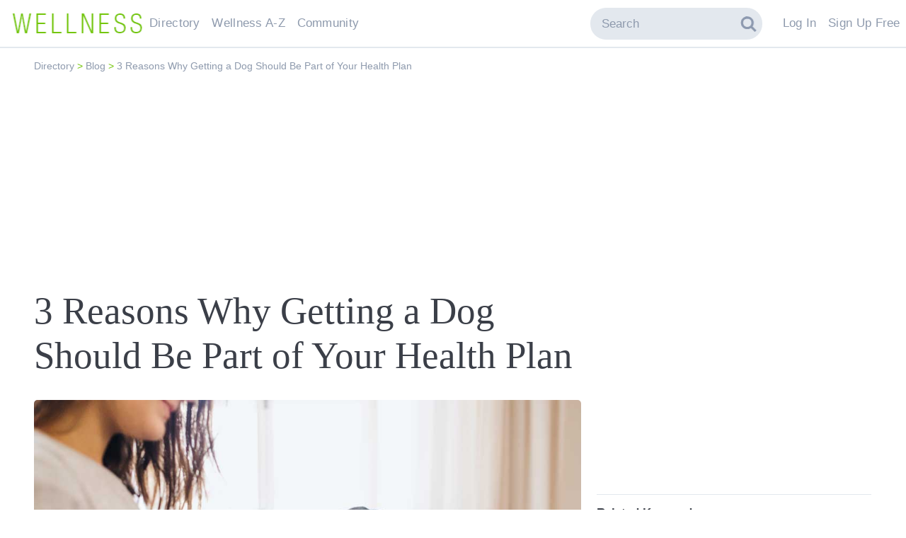

--- FILE ---
content_type: text/html; charset=utf-8
request_url: https://www.wellness.com/blog/13295801/3-reasons-why-getting-a-dog-should-be-part-of-your-health-plan/wellness-editor
body_size: 18035
content:

<!DOCTYPE html>
<html prefix="og: http://ogp.me/ns# profile: http://ogp.me/ns/profile#">
    <head>
        <meta name="robots" content="index,follow" />
        <script async='async' src='https://www.googletagservices.com/tag/js/gpt.js'></script>
        <script>
          var googletag = googletag || {};
          googletag.cmd = googletag.cmd || [];
        </script>
        
        
        <!-- Google Tag Manager -->
        <script>(function (w, d, s, l, i) {
        w[l] = w[l] || []; w[l].push({
        'gtm.start':
        new Date().getTime(), event: 'gtm.js'
        }); var f = d.getElementsByTagName(s)[0],
        j = d.createElement(s), dl = l != 'dataLayer' ? '&l=' + l : ''; j.async = true; j.src =
        'https://www.googletagmanager.com/gtm.js?id=' + i + dl; f.parentNode.insertBefore(j, f);
        })(window, document, 'script', 'dataLayer', 'GTM-T62ZBJJ');</script>
        <!-- End Google Tag Manager -->


            <style type="text/css" id="udc-i">
                .fb,.h1,.h2,.lg a,.mn>li .mni-t a,.mn>li .mni-t,h1,h2,h3,h4,body{float:left;width:100%}html,body{font-size:1rem;color:#3b3f48;font-family:sans-serif}body{border-top:2px solid #e3e8ee;margin:66px 0 0;min-width:768px;-webkit-transition:all .2s ease;-moz-transition:all .2s ease;transition:all .2s ease}a{color:#0d44a0;text-decoration:none}.fa-t,.pg-index>div>h2,.blgc-t a,.h1,h1{font:normal 2.3125rem/1.2em georgia;margin:0 0 .2em}.pg-index>.bc>h2,h4,h3,.h2,h2{font:bold 1.0625rem/1.2em sans-serif;margin:0 0 .4em}select{width:100%}img,video,canvas{width:auto;max-width:100%;height:auto}.cb{margin:0 auto;max-width:1200px;min-height:400px;padding-top:10px;padding:10px .2em 0}.hb{margin:-71px auto 71px;width:100%}.mn{list-style:outside none none;margin:0 0 0 .4%;padding:0}.pg-index>div:nth-child(3) iframe,.pg-index>div:nth-child(3) ins ins,.pg-index>div:nth-child(3),.pg-index>div:nth-child(4) iframe,.pg-index>div:nth-child(4) ins ins,.pg-index>div:nth-child(4){height:300px;max-height:340px;max-width:340px}.ac{float:left;margin:.4%;position:relative;width:32.522%}.pg-bloglist>div:nth-child(2),.pg-blog>div:nth-child(2){width:100%;max-height:180px}.blg .ac{width:785px;max-height:90px}#rcjsload_c1f592,.tc,.blg,.fc,.c-1,.c-2,.c-3,.c-4,.c-5,.c-6{float:left;margin:.4%}.c-1{width:15.866%}.c-2{width:32.522%}.c-3{width:49.2%}.tc,.blg,.fc,.c-4{width:64.8%;margin-right:1.4%}.c-5{width:82.46%}#rcjsload_c1f592,.c-6{width:99.2%}.mn>li{float:left;padding:0 .65%}.mn>li .mn>li{padding:0}.hb .mn>li:nth-child(5)>.mni-t a,.hb>.mn>li>.mni-t>a{color:#8e9aad;font:normal 1.0625rem/1.2em sans-serif;letter-spacing:.3px;padding:26px 0 24.5px}.hb>.mn>li>.mni-t>a{color:#8e9aad;font:normal 1.0625rem/1.2em sans-serif;letter-spacing:.3px;padding:26px 0 24.5px}.hb>.mn>li>.mn{display:none}.mn>li:nth-child(5),.mn>li:nth-child(6),.mn>li:nth-child(7),.mn>li:nth-child(8),.mn>li:nth-last-child(1){float:right;width:auto}.hb .mn>li:nth-child(5) .mn li a{float:left;margin-right:1em}.hb .mn>li:nth-child(5)>.mn{display:block;float:left}.lg{float:left;margin-left:1%}.lg a{background:url(https://d3lia0fk04o79c.cloudfront.net/sprites/w-logo-2.gif?14082015) top center no-repeat;height:35px;margin:20px .4% 0;width:210px}#srch-frm{margin:14px 0 0;width:100%}#srch-frm input:nth-child(2),#q_base{background:#e3e8ee;border-radius:100px 0 0 100px;border:0 none;border:0 none!important;color:#8e9aad;float:left;font:1.0625rem arial;height:45px;outline:none!important;padding:0 6%;width:68%}#srch-frm input:nth-child(2){border-color:transparent;border-radius:0 100px 100px 0;border:0 none!important;color:#e3e8ee;display:block;font-size:1px;outline:none!important;padding:0;width:20%}#q_base{margin-right:-2px}.bcrmbs,.pg{float:left;width:100%}.pg>div{float:left}p,.blg-t div,.blg-t table,.blg-t p,.blg-t ol li,.blg-t ul li{font:1.25rem/1.9em Pt serif,georgia;margin:.6em 0}.hidden{display:none}.hb>.mn>li:nth-last-child(1){margin:0;width:20%}.bottom-newsletter{opacity:0;height:1px}@media(min-width:1850px){.hb{float:none;margin:-71px auto 71px;max-width:1850px}}@media(max-width:1366px){.lg a{background-position:bottom center;height:30px;width:190px}.blg .ac{width:640px}}@media(max-width:984px){.hb>.mn>li>.mni-t>a{font-size:1rem;padding:27px 0 23px}.hb,.cb{float:left;margin-bottom:0;width:100%;max-width:100%}.hb>.mn>li:last-child,.hb>.mn>li>.mn{display:none}.mn>li{padding:0 1.2%}.mn>li .mn>li{padding:0}.pg-index>div>h2,.blgc-t a,.h1,h1{font-size:1.8rem}.blg .ac{width:510px}}
            </style>
        
        

    <title>3 Reasons Why Getting a Dog Should Be Part of Your Health Plan</title>

    <script type="application/ld+json">
{
  "@type": "BreadcrumbList",
  "itemListElement": [
    {
      "@type": "ListItem",
      "position": 1,
      "name": "Directory",
      "item": "https://www.wellness.com/directory"
    },
    {
      "@type": "ListItem",
      "position": 2,
      "name": "Blog",
      "item": "https://www.wellness.com/blog"
    },
    {
      "@type": "ListItem",
      "position": 3,
      "name": "3 Reasons Why Getting a Dog Should Be Part of Your Health Plan",
      "item": "https://www.wellness.com/blog/13295801/3-reasons-why-getting-a-dog-should-be-part-of-your-health-plan/wellness-editor"
    }
  ],
  "@context": "https://schema.org"
}
</script>

    <script type="application/ld+json">
{
  "@type": "BlogPosting",
  "url": "https://www.wellness.com/blog/13295801/3-reasons-why-getting-a-dog-should-be-part-of-your-health-plan/wellness-editor",
  "headline": "3 Reasons Why Getting a Dog Should Be Part of Your Health Plan",
  "author": {
    "@type": "http://schema.org/Person",
    "name": "Wellness Editor"
  },
  "description": " Eat your veggies, move daily, avoid smoking and excess alcohol — these are considered to be the basis of a healthy lifestyle. Well, there may need to be another surprising addition to that list. A canine companion can help improve overall wellbeing and it isn’t just about the good company.The addition of a dog to the household could improve the health of their caregivers. Dog ownership has been associated...",
  "datePublished": "6/10/2020 7:00:00 AM",
  "interactionCount": 2,
  "publisher": {
    "@type": "Organization",
    "name": "Wellness.com",
    "url": "https://www.wellness.com",
    "logo": {
      "@type": "ImageObject",
      "url": "https://www.wellness.com/content/images/logo.gif",
      "width": 200,
      "height": 200
    }
  },
  "keywords": "Healthy Living,Dogs,Companion",
  "comment": [
    {
      "@type": "Comment",
      "text": "This is the second study I have read to the contrary. And dogs should not be tormenting apartment and urban neighborhood dwellers. According to a new study, called All Creatures Great and Small, which has just been published in the British Medical Journal, having a pet is not going to keep you young. The study conducted by scientists at the University College London, looked at 9,000 people with an average age of 67, and they looked at key aging markers such as walking speed, lung function, grip strength, memory and depression.<br/><br/>And they determined that having a pet did not necessarily make any difference to the aging process whatsoever.",
      "author": {
        "@type": "http://schema.org/Person",
        "name": "Ann W"
      }
    },
    {
      "@type": "Comment",
      "text": "I totally agree!  I have always had a dog until recently when my 17 year old best buddy passed on.  Life is not the same.  More stress and anxiety.  He had a way of always being there to make things better.",
      "author": {
        "@type": "http://schema.org/Person",
        "name": "Diane Pease"
      }
    }
  ],
  "image": "https://s3.amazonaws.com/static.wellness.com/Blog.9a4102d9-3060-4ac2-97f6-d29090f4861b.f8bd260e7a6a4d35a19d67678888cbae.original.jpg",
  "dateModified": "6/10/2020 7:00:00 AM",
  "mainEntityOfPage": "https://www.wellness.com/blog/13295801/3-reasons-why-getting-a-dog-should-be-part-of-your-health-plan/wellness-editor",
  "name": "3 Reasons Why Getting a Dog Should Be Part of Your Health Plan",
  "@context": "https://schema.org"
}
</script>



        <meta name="keywords" content="blog by Wellness Editor, 3 Reasons Why Getting a Dog Should Be Part of Your Health Plan, health blog, wellness blog, wellness blogs, wellness.com" />
        <meta name="description" content="3 Reasons Why Getting a Dog Should Be Part of Your Health Plan by Wellness Editor.  Eat your veggies, move daily, avoid smoking and excess alcohol — these are considered to be the basis of a healthy lifestyle. Well, there may need to be another surprising addition to that list. A canine companion can help improve overall wellbeing and it isn’t just about the good company.The addition of a dog to the household could improve the health of their caregivers. Dog ownership has been associated..." />
        <meta name="og:locale" content="en_US" />
        <meta name="og:site_name" content="Wellness" />
        <meta name="og:url" content="http://www.wellness.com/blog/13295801/3-reasons-why-getting-a-dog-should-be-part-of-your-health-plan/wellness-editor" />
        <meta name="og:title" content="3 Reasons Why Getting a Dog Should Be Part of Your Health Plan" />
        <meta name="og:description" content="3 Reasons Why Getting a Dog Should Be Part of Your Health Plan by Wellness Editor.  Eat your veggies, move daily, avoid smoking and excess alcohol — these are considered to be the basis of a healthy lifestyle. Well, there may need to be another surprising addition to that list. A canine companion can help improve overall wellbeing and it isn’t just about the good company.The addition of a dog to the household could improve the health of their caregivers. Dog ownership has been associated..." />
        <meta name="og:type" content="article" />

    <meta property="article:publisher" content="Wellness.com" />
    <meta property="article:published_time" content="6/10/2020 7:00:00 AM" />

        <meta property="og:image" content="https://s3.amazonaws.com/static.wellness.com/Blog.9a4102d9-3060-4ac2-97f6-d29090f4861b.f8bd260e7a6a4d35a19d67678888cbae.original.jpg" />

        <meta property="article:tag" content="Healthy Living" />
        <meta property="article:tag" content="Dogs" />
        <meta property="article:tag" content="Companion" />

    <link rel="alternate" type="application/rss+xml" title="Posts by Wellness Editor" href="https://www.wellness.com/user/214861/wellness-editor/blogs?contentType=application%2frss%2bxml" />
    <link rel="alternate" type="application/atom+xml" title="Posts by Wellness Editor" href="https://www.wellness.com/user/214861/wellness-editor/blogs?contentType=application%2fatom%2bxml" />




        <link rel="shortcut icon" href="//d2x0atfi55wmqs.cloudfront.net/content/images/www/wellnessfavicon.ico" type="image/x-icon" />
    </head>

    <body>

        <!-- Google Tag Manager (noscript) -->
        <noscript><iframe src="https://www.googletagmanager.com/ns.html?id=GTM-T62ZBJJ"
        height="0" width="0" style="display:none;visibility:hidden"></iframe></noscript>
        <!-- End Google Tag Manager (noscript) -->

        <div class="hb">
    <div class="lg">
        <a href="/"></a>
    </div>

    <ul class="mn">
	    <li>
            <span class="mni-t">
                <a title="Wellness Directory" href="/find" class="find-link">Directory</a>
            </span>
            <ul class="mn">
                <li>
                    <ul class="mn">
                        <li><a title="Get Listed" href="/docs/12761/wellness-provider-program">Get Listed</a></li>
                    </ul>                    
                </li>
                <li>
                    <span class="mni-t">Specialists</span>
                    <ul class="mn">    
                        <li><a title="Cardiology" href="/find/cardiologist">Cardiologists</a></li>
                        <li><a title="Chiropractor" href="/find/chiropractor">Chiropractors</a></li>
                        <li><a title="Dermatologists" href="/find/dermatologist">Dermatologists</a></li>
                        <li><a title="ENT, Otolaryngologist" href="/find/ent%20otolaryngologist">ENT Doctors</a></li>
				        <li><a title="Optometrist, Ophthalmologist" href="/find/eye%20care">Eye Doctors</a></li>
                        <li><a title="Family Medicine" href="/find/family%20doctor">Family Doctors</a></li>
                    </ul>
                </li>
                <li>
                    <span class="mni-t">Doctors</span>
                    <ul class="mn">
                        <li><a title="Internal Medicine" href="/find/internist">Internists</a></li>
                        <li><a title="Massage Therapy" href="/find/massage%20therapist">Massage</a></li>
                        <li><a title="Naturopaths" href="/find/naturopathic%20doctor">Naturopaths</a></li>
                        <li><a title="Obstetrician, Gynecologist" href="/find/obgyn">OBGYN</a></li>
                        <li><a title="Oncology, Cancer" href="/find/oncologist">Oncologists</a></li>
                        <li><a title="Pediatrics" href="/find/pediatrician">Pediatricians</a></li>
				        <li><a title="Physical Therapist" href="/find/physical-therapist">Physical Therapists</a></li>
                        <li><a title="Podiatry" href="/find/podiatrist">Podiatrists</a></li>
                        <li><a title="Surgery" href="/find/surgeon">Surgeons</a></li>
                        <li><a title="Urology" href="/find/urologist">Urologists</a></li>
                        <li><a title="Search by Name" href="/dir/search" class="search-link">Search by Name</a></li>
                        <li><a title="All Doctors" href="/find/" class="find-link">More Specialists</a></li>
                    </ul>
                </li>
                <li>
                    <span class="mni-t">Healthy Living</span>
                    <ul class="mn">
                        <li><a title="Dietitian, Nutritionist" href="/find/dietitian-nutritionist">Dietitians</a></li>
                        <li><a title="Gym, Health Club" href="/find/fitness">Fitness</a></li>
                        <li><a title="Health Food" href="/find/health%20and%20diet%20food">Health Food</a></li>
				        <li><a title="Hair Salon, Nail Salon" href="/find/salon">Salons</a></li>
				        <li><a title="Day Spa, Med Spa" href="/find/spa">Spas</a></li>
                        <li><a title="Yoga Instructor, Yoga Class" href="/find/yoga%20teacher">Yoga</a></li>
                    </ul>
                </li>
                <li>
                    <span class="mni-t">Dental Health</span>
                    <ul class="mn">
                        <li><a title="Dentist" href="/find/dentist">Dentists</a></li>
                        <li><a title="Orthodontist" href="/find/oral%20surgeon">Oral Surgeons</a></li>
                        <li><a title="Orthodontist" href="/find/orthodontist">Orthodontists</a></li>
                    </ul>
                </li>
                <li>
                    <span class="mni-t">Providers A-Z</span>

<ul class="mn">
        <li><a href="/dir/alphabetical-index/symbol">#</a></li>
        <li><a href="/dir/alphabetical-index/a">A</a></li>
        <li><a href="/dir/alphabetical-index/b">B</a></li>
        <li><a href="/dir/alphabetical-index/c">C</a></li>
        <li><a href="/dir/alphabetical-index/d">D</a></li>
        <li><a href="/dir/alphabetical-index/e">E</a></li>
        <li><a href="/dir/alphabetical-index/f">F</a></li>
        <li><a href="/dir/alphabetical-index/g">G</a></li>
        <li><a href="/dir/alphabetical-index/h">H</a></li>
        <li><a href="/dir/alphabetical-index/i">I</a></li>
        <li><a href="/dir/alphabetical-index/j">J</a></li>
        <li><a href="/dir/alphabetical-index/k">K</a></li>
        <li><a href="/dir/alphabetical-index/l">L</a></li>
        <li><a href="/dir/alphabetical-index/m">M</a></li>
        <li><a href="/dir/alphabetical-index/n">N</a></li>
        <li><a href="/dir/alphabetical-index/o">O</a></li>
        <li><a href="/dir/alphabetical-index/p">P</a></li>
        <li><a href="/dir/alphabetical-index/q">Q</a></li>
        <li><a href="/dir/alphabetical-index/r">R</a></li>
        <li><a href="/dir/alphabetical-index/s">S</a></li>
        <li><a href="/dir/alphabetical-index/t">T</a></li>
        <li><a href="/dir/alphabetical-index/u">U</a></li>
        <li><a href="/dir/alphabetical-index/v">V</a></li>
        <li><a href="/dir/alphabetical-index/w">W</a></li>
        <li><a href="/dir/alphabetical-index/x">X</a></li>
        <li><a href="/dir/alphabetical-index/y">Y</a></li>
        <li><a href="/dir/alphabetical-index/z">Z</a></li>
</ul> 
                </li>
                <li>
                    <span class="mni-t">Mental Health</span>
                    <ul class="mn">
                        <li><a title="Counselor" href="/find/counselor">Counselors</a></li> 
                        <li><a title="Psychiatrist" href="/find/psychiatrist">Psychiatrists</a></li> 
                        <li><a title="Psychologist" href="/find/psychologist">Psychologists</a></li> 
                    </ul>
                </li>
                <li>
                    <span class="mni-t">Senior Care</span>
                    <ul class="mn">
                        <li><a title="Assisted Living" href="/find/assisted%20living%20homes">Assisted Living</a></li>
                        <li><a title="Hospice" href="/find/hospice">Hospice</a></li>
                        <li><a title="Nursing Home" href="/find/nursing%20home">Nursing Homes</a></li>
                    </ul>
                </li>
                <li>
                    <span class="mni-t">Other</span>
                    <ul class="mn">    
                        <li><a title="Animal Hospital" href="/find/animal%20hospital">Animal Hospitals</a></li>
				        <li><a title="Hospital, Urgent Care" href="/find/hospital">Hospitals</a></li>
                        <li><a title="Medical Supplies" href="/find/medical-supplies">Medical Supplies</a></li>
				        <li><a title="Pharmacy" href="/find/pharmacy">Pharmacies</a></li>
                        <li><a title="Veterinarians" href="/find/veterinarians">Veterinarians</a></li>
                    </ul>
                </li>
		    </ul>
            <span class="mn-bg"></span>
        </li>
        <li>
            <span class="mni-t">
                <a title="Wellness A-Z" href="/reference">Wellness A-Z</a>
            </span>
            <ul class="mn">
                <li>
                    <span class="mni-t">Health</span>
			        <ul class="mn">    
                        <li><a title="Allergies" href="/reference/allergies">Allergies</a></li>
				        <li><a title="Conditions" href="/reference/conditions">Conditions</a></li>
                        <li><a title="Diagnostics" href="/reference/diagnostics">Diagnostics</a></li>
				        <li><a title="Therapies" href="/reference/therapies">Therapies</a></li>
                    </ul>
                </li>
                <li>
                    <span class="mni-t">Lifestyle</span>
                    <ul class="mn">
				        <li><a title="Beauty" href="/reference/beauty">Beauty</a></li>
                        <li><a title="Diet" href="/reference/diet">Diet</a></li>
				        <li><a title="Fitness" href="/reference/fitness">Fitness</a></li>
				        <li><a title="Health and Wellness" href="/reference/health-and-wellness">Health</a></li>
                    </ul>
                </li>
                <li>
                    <span class="mni-t">Nutrition</span>
                    <ul class="mn">    
				        <li><a title="Food" href="/reference/food">Food</a></li>
                        <li><a title="Herbs" href="/reference/herb">Herbs</a></li>
                        <li><a title="Recipes" href="/recipes">Recipes</a></li>
				        <li><a title="Vitamins" href="/reference/vitamins">Vitamins</a></li>
			        </ul>
                </li>
                <li>
                    <span class="mni-t">Wellness Features</span>
                    <ul class="mn">
				        <li><a title="What is Wellness?" href="/what-is-wellness">What Is Wellness?</a></li>
				        <li><a title="News" href="/news/health-and-wellness-news">Wellness News</a></li>
				        <li><a title="Featured Articles" href="/featured">Featured Articles</a></li>
                    </ul>
                </li>
                <li>
                    <span class="mni-t">Wellness Extras</span>
                    <ul class="mn">    
                        <li><a title="Discount Health Benefits" href="/docs/14821/discount-health-benefit-cards">Discount Health Benefits</a></li>
                        <li><a title="Product Sponsors" href="/reference/products">Product Sponsors</a></li>
                    </ul>
                </li>
                <li>
                    <span class="mni-t">Insurance</span>
                    <ul class="mn">
                        <li><a title="Health Insurance" href="/find/health%20insurance">Health Insurance</a></li>
                        <li><a title="Life Insurance" href="/find/life%20insurance">Life Insurance</a></li>
                    </ul>
                </li>
            </ul>
            <span class="mn-bg"></span>
        </li>
        <li>
            <span class="mni-t">
                <a title="Member Community" href="/users">Community</a>
            </span>
            <ul class="mn">
                <li>
                    <span class="mni-t">Interact</span>
                    <ul class="mn">
                        <li><a title="Wellness Blogs" href="/blog">Blogs</a></li>
	        	        <li><a title="Wellness Goals" href="/goals">Goals</a></li>
                        <li><a title="Wellness Members" href="/users">Members</a></li>
				        <li><a title="Wellness Podcasts" href="/podcast">Podcasts</a></li>
                        <li><a href="https://www.soulvibe.com/horoscopes/" title="Daily Horoscopes">Daily Horoscopes</a></li>
                    </ul>
                </li>
                <li>
                    <span class="mni-t">Contribute</span>
                    <ul class="mn">    
                        <li><a title="Write for Wellness" href="/docs/13254841/write-for-wellness-com">Write For Us</a></li>
                        <li><a title="Get Listed" href="/docs/12761/wellness-provider-program">List Your Business</a></li>
                        <li><a title="Publishing Rules" href="/docs/11327/wellness-com-publishing-rules">Publishing Rules</a></li>
                        <li><a title="Create an Account" href="/secure/register">Sign Up</a></li>
                    </ul>
                </li>
                <li>
                    <span class="mni-t">Featured Contributors</span>
                    <ul class="mn">
                        <li><a title="Wellness Members" href="/docs/13254881/wellness-com-featured-authors">Featured Authors</a></li>
				        <li><a title="Wellness Experts" href="/dir/featured">Featured Providers</a></li>
			        </ul>
                </li>
            </ul>
            <span class="mn-bg"></span>
        </li>
        <li></li>
        <li class="nauth-r">
            <span class="mni-t"><a href="/secure/register">Sign Up Free</a></span>
        </li>
        <li class="nauth-r">
            <span class="mni-t"><a href="/secure/login" rel="nofollow">Log In</a></span>
        </li>
        <li class="auth-r" style="display: none;">
            <span class="mni-t"><a href="/secure/logout" rel="nofollow">Log Out</a></span>
        </li>
        <li class="auth-r" style="display: none;">
            <span class="mni-t"><a title="My Account" href="/user/dashboard">My Dashboard</a></span>
            <ul class="mn"></ul>
            <span class="mn-bg"></span>
        </li>
        <li>
            <form id="srch-frm" action="/search">
                <input type="text" placeholder="Search" id="q_base" name="q">
                <input type="submit" alt="Search">
            </form>
        </li>
	</ul>

</div>
        <div class="cb">



<div class="pg pg-blog">

    
<div class="bcrmbs">


        <a title="Directory" href="/directory"  title="Directory">
            Directory
            <link href="/directory" />
        </a>
            > 
        <a title="Blog" href="/blog"  title="Blog">
            Blog
            <link href="/blog" />
        </a>
            > 
        <a title="3 Reasons Why Getting a Dog Should Be Part of Your Health Plan" href="/blog/13295801/3-reasons-why-getting-a-dog-should-be-part-of-your-health-plan/wellness-editor"  title="3 Reasons Why Getting a Dog Should Be Part of Your Health Plan">
            3 Reasons Why Getting a Dog Should Be Part of Your Health Plan
            <link href="/blog/13295801/3-reasons-why-getting-a-dog-should-be-part-of-your-health-plan/wellness-editor" />
        </a>
</div>

    <div class="ac"><div>
    <script async src="//pagead2.googlesyndication.com/pagead/js/adsbygoogle.js"></script>
    <!-- !Wellness Blog Responsive Leaderboard -->
    <ins class="adsbygoogle"
         style="display:block"
         data-ad-client="ca-pub-2540724769578549"
         data-ad-slot="5717395477"
         data-ad-format="auto"></ins>
    <script>
        (adsbygoogle = window.adsbygoogle || []).push({});
    </script>
</div></div>

    <div class="blg">
        <h1 title="3 Reasons Why Getting a Dog Should Be Part of Your Health Plan">3 Reasons Why Getting a Dog Should Be Part of Your Health Plan</h1>
        <div class="blg-a">by <a href="/user/214861/wellness-editor">Wellness Editor</a></div>
        <div class="blg-s"></div>
        <div class="cmnu"></div>
        <div class="blg-t">
            <p><a href="https://docs.google.com/document/d/1rVAEfCImNCC7_XyL67hZehZISnSjL4LwpOFrP2mO8PQ/edit"> </a></p><p><img src="https://s3.amazonaws.com/static.wellness.com/Blog.9a4102d9-3060-4ac2-97f6-d29090f4861b.f8bd260e7a6a4d35a19d67678888cbae.original.jpg" height="640" width="1021" alt="" /></p><p>Eat your veggies, move daily, avoid smoking and excess alcohol &mdash; these are considered to be the basis of a healthy lifestyle. Well, there may need to be another surprising addition to that list. A canine companion can help improve overall wellbeing and it isn&rsquo;t just about the good company.</p><p><span>The addition of a dog to the household could improve the health of their caregivers. Dog ownership has been associated with improved heart health, including lower blood pressure and cholesterol. Dogs also help adults better cope with stress, exercise more and decrease their feelings of loneliness and depression. Here&rsquo;s why a dog could make a great addition to a plan to get healthier this year.</span></p><h2><br />1. Decreased Risk of Heart Disease<br /><br /></h2><p>Especially for adults living alone, sharing space with a dog can decrease the overall risk of cardiovascular events. In 2017, the journal <a href="https://www.nature.com/articles/s41598-017-16118-6/" target="_blank"><i>Nature</i></a> published the results of a cohort study pulling information from a register of self-reported health and lifestyle habits. Researchers found that single-adult households with dogs as companions had a reduced risk of cardiovascular disease and adults living in households of all sizes had an overall decreased risk of death.</p><p><a href="https://www.health.harvard.edu/staying-healthy/having-a-dog-can-help-your-heart--literally" target="_blank"><i>Harvard Health Publishing</i></a> parses out the details a bit, saying that dog owners tend to have lower blood pressure and healthier cholesterol levels. There is also evidence these adults have an improved ability to handle the stressors that come their way.</p><h2><br />2. More Exercise and Activity<br /><br /></h2><p>Dogs require a fair amount of care, but that isn&rsquo;t a bad thing. Instead, their need for regular activity could encourage their adult companions to stay active, too.</p><p>An older study published in the <a href="https://pdfs.semanticscholar.org/bb75/cb8a4fef9717947d89f4a50d46e66134673b.pdf" target="_blank"><i>Journal of Physical Activity and Health</i></a> examined the health behaviors of 5,200 Japanese adults. The dog owners in the group were 54% more likely to exercise often, hitting the recommended daily activity of at least 30 minutes of moderately intense activity most days of the week.</p><h2><br />3. Improved Mood and Companionship<br /><br /></h2><p>For many adults, pets are friends. For lonely individuals, especially aging adults, a dog could decrease feelings of loneliness.</p><p>In 2019, the journal <a href="https://www.tandfonline.com/doi/abs/10.1080/08927936.2019.1569906" target="_blank"><i>Anthrozoos</i></a> examined the potential therapeutic role of animal companionship. Researchers found that regular interaction between pets and older adults decreased depressive symptoms and less loneliness.</p><p>Pet ownership is a two-way street, which can introduce limitations to the plan for getting a dog for better health if health is already a challenge. This move is best for those who have the time and ability to care for another being and the financial means to keep up with consistent vaccinations and veterinary care. If this sounds like you, consider visiting rescues in your area to give a lonely pet a caring place to live.</p><p>Copyright 2019, <a href="/blog/13295801/3-reasons-why-getting-a-dog-should-be-part-of-your-health-plan/wellness-editor?2FD4E2AD-31C0-67C0-D197-6D67131DCBBE" target="_blank">Wellness.com</a></p>
        </div>


        <div class="ac"><script async src="//pagead2.googlesyndication.com/pagead/js/adsbygoogle.js"></script>
<!-- !Content (bottom) Responsive -->
<ins class="adsbygoogle"
     style="display:block"
     data-ad-client="ca-pub-2540724769578549"
     data-ad-slot="7194128679"
     data-ad-format="auto"></ins>
<script>
(adsbygoogle = window.adsbygoogle || []).push({});
</script></div>

        <div class="blg-s"></div>

        <div class="blg-d">
            <span class="item-pubdate">6/10/2020 7:00:00 AM</span>
        </div>

        <div class="blg-ac">
                <a href="/user/214861/wellness-editor">
                        <img src="https://s3.amazonaws.com/static.wellness.com/User.214861.b41f7cdebd078d46a0b205a818cc4e46.square200.png" alt="Wellness Editor" title="Wellness Editor" />
                </a>
                <div class="blg-a">Written by <a href="/user/214861/wellness-editor">Wellness Editor</a></div>
                    <div class="blg-aa">Wellness Exists to Empower Health Conscious Consumers. Wellness.com helps people live healthier, happier and more successful lives by connecting them with the best health, wellness and lifestyle information and resources on the web.</div>
                    <a href="/user/214861/wellness-editor" class="ib bordered" title="View Wellness Editor's Profile">View Full Profile</a>
                    <b>Website:</b> <a href="http://www.wellness.com/" class="link" target="_blank">http://www.wellness.com/</a>
        </div>

        <br clear="all" />

        <div class="blg-rc">
            <span>Comments</span>
            <button class="add-c">Add A Comment</button>

            
    <div class="rc">
            <div class="rv" data-review-id="2187701129" data-user-id="0" data-reply-count="3" data-root-key="IBlogKey.Blog.13295801">
                <div class="rv-opt"></div>
                <div class="hidden">http://www.wellness.com/blog/13295801/3-reasons-why-getting-a-dog-should-be-part-of-your-health-plan/wellness-editor</div>
                <div class="rv-u">
                </div>
                        <div class="rv-txt">This is the second study I have read to the contrary. And dogs should not be tormenting apartment and urban neighborhood dwellers. According to a new study, called All Creatures Great and Small, which has just been published in the British Medical Journal, having a pet is not going to keep you young. The study conducted by scientists at the University College London, looked at 9,000 people with an average age of 67, and they looked at key aging markers such as walking speed, lung function, grip strength, memory and depression.<br/><br/>And they determined that having a pet did not necessarily make any difference to the aging process whatsoever.</div>



                <span class="rv-p">Posted by Ann W</span>
                <div class="rv-r" style="display:none"></div>
            </div>
            <div class="rv" data-review-id="2187701128" data-user-id="0" data-reply-count="1" data-root-key="IBlogKey.Blog.13295801">
                <div class="rv-opt"></div>
                <div class="hidden">http://www.wellness.com/blog/13295801/3-reasons-why-getting-a-dog-should-be-part-of-your-health-plan/wellness-editor</div>
                <div class="rv-u">
                </div>
                        <div class="rv-txt">I totally agree!  I have always had a dog until recently when my 17 year old best buddy passed on.  Life is not the same.  More stress and anxiety.  He had a way of always being there to make things better.</div>



                <span class="rv-p">Posted by Diane Pease</span>
                <div class="rv-r" style="display:none"></div>
            </div>
    </div>


        </div>

        
    </div>

        <div class="ac">
            <script async src="//pagead2.googlesyndication.com/pagead/js/adsbygoogle.js"></script>
<!-- !Content (bottom) Responsive -->
<ins class="adsbygoogle"
     style="display:block"
     data-ad-client="ca-pub-2540724769578549"
     data-ad-slot="7194128679"
     data-ad-format="auto"></ins>
<script>
(adsbygoogle = window.adsbygoogle || []).push({});
</script>
        </div>

        <div class="tgs">
            <h2>Related Keywords</h2>
            <ul>
                    <li><a href="/documents/tag/healthy-living">Healthy Living</a></li>
                    <li><a href="/documents/tag/dogs">Dogs</a></li>
                    <li><a href="/documents/tag/companion">Companion</a></li>
            </ul>
        </div>

    <div class="fxc">
        <div class="bc">
                <a class="bc-l" href="/blog/13314054/strengthen-the-mind-body-spirit-connection-5-ways-athletes-use-mental-imagery-for-bigger-bolder-victories/ruth-smith" title="Strengthen the Mind-Body-Spirit Connection:  5 Ways Athletes Use Mental Imagery for Bigger, Bolder Victories">
                    <div class="bc-t">Strengthen the Mind-Body-Spirit Connection:  5 Ways Athletes Use Mental Imagery for Bigger, Bolder Victories</div>
                    <div class="bc-a">Ruth Smith</div>
                    <div class="bc-i">
                            <img src="https://s3.amazonaws.com/static.wellness.com/User.2128826.eb6ef2aac8b24fe38ce11ea0ce64bce6.square80.png" alt="Ruth Smith" title="Ruth Smith" />
                    </div>
                </a>
                <a class="bc-l" href="/blog/13314055/6-ways-to-ease-into-whole-food-nutrition/kelly-dwyer" title="6 Ways to Ease into Whole Food Nutrition">
                    <div class="bc-t">6 Ways to Ease into Whole Food Nutrition</div>
                    <div class="bc-a">Kelly Dwyer</div>
                    <div class="bc-i">
                            <img src="https://s3.amazonaws.com/static.wellness.com/User.2137436.45f9fb5b93a3f144d93e5150479b5ead.square80.png" alt="Kelly Dwyer" title="Kelly Dwyer" />
                    </div>
                </a>
                <a class="bc-l" href="/blog/13314046/pain-is-more-than-a-body-issue-five-ways-to-reduce-pain-with-your-mind/ruth-smith" title="Pain is More Than a Body Issue: Five Ways to Reduce Pain with Your Mind">
                    <div class="bc-t">Pain is More Than a Body Issue: Five Ways to Reduce Pain with Your Mind</div>
                    <div class="bc-a">Ruth Smith</div>
                    <div class="bc-i">
                            <img src="https://s3.amazonaws.com/static.wellness.com/User.2128826.eb6ef2aac8b24fe38ce11ea0ce64bce6.square80.png" alt="Ruth Smith" title="Ruth Smith" />
                    </div>
                </a>
                <a class="bc-l" href="/blog/13313412/nurturing-family-in-times-of-change-5-strategies-for-coming-closer-together-during-hard-times/carol-mcclelland-fields" title="Nurturing Family in Times of Change: 5 Strategies for Coming Closer Together During Hard Times">
                    <div class="bc-t">Nurturing Family in Times of Change: 5 Strategies for Coming Closer Together During Hard Times</div>
                    <div class="bc-a">Carol McClelland Fields</div>
                    <div class="bc-i">
                            <img src="https://s3.amazonaws.com/static.wellness.com/User.2089359.7f2818f0cb8e448c1c47ab1c588a5785.square80.jpg" alt="Carol McClelland Fields" title="Carol McClelland Fields" />
                    </div>
                </a>
                <a class="bc-l" href="/blog/13313413/the-everyday-mystic-3-ways-to-quiet-your-mind/ken-kaisch" title="The Everyday Mystic: 3 Ways to Quiet Your Mind">
                    <div class="bc-t">The Everyday Mystic: 3 Ways to Quiet Your Mind</div>
                    <div class="bc-a">Ken Kaisch</div>
                    <div class="bc-i">
                            <img src="https://s3.amazonaws.com/static.wellness.com/User.2133530.f9763674994164456b7d862ea9c8173c.square80.jpg" alt="Ken Kaisch" title="Ken Kaisch" />
                    </div>
                </a>
                <a class="bc-l" href="/blog/13313409/healthy-aging-healthy-lifestyle-and-you/sue-brown" title="Healthy Aging, Healthy Lifestyle and You">
                    <div class="bc-t">Healthy Aging, Healthy Lifestyle and You</div>
                    <div class="bc-a">Sue Brown</div>
                    <div class="bc-i">
                            <img src="https://s3.amazonaws.com/static.wellness.com/User.2130326.d6aaa2438bee20fbce22ebd0ea76c82b.square80.png" alt="Sue Brown" title="Sue Brown" />
                    </div>
                </a>
                <a class="bc-l" href="/blog/13313410/deepen-your-connection-with-your-child-5-ways-curiosity-becomes-your-superpower/maria-lentzou" title="Deepen Your Connection With Your Child: 5 Ways Curiosity Becomes Your Superpower">
                    <div class="bc-t">Deepen Your Connection With Your Child: 5 Ways Curiosity Becomes Your Superpower</div>
                    <div class="bc-a">Maria Lentzou</div>
                    <div class="bc-i">
                            <img src="https://s3.amazonaws.com/static.wellness.com/User.2131667.41e5e07a276dd41b424c603c2c7adfa3.square80.jpg" alt="Maria Lentzou" title="Maria Lentzou" />
                    </div>
                </a>
                <a class="bc-l" href="/blog/13313408/mental-imagery-3-ways-great-parents-actualize-the-power-of-visualization/gloria-degaetano-m-ed" title="Mental Imagery: 3 Ways Great Parents Actualize the Power of Visualization">
                    <div class="bc-t">Mental Imagery: 3 Ways Great Parents Actualize the Power of Visualization</div>
                    <div class="bc-a">Gloria DeGaetano, M.ED. </div>
                    <div class="bc-i">
                            <img src="https://s3.amazonaws.com/static.wellness.com/User.2120389.5f9ba0cf400fbbff0a8cc2389d6f4f20.square80.jpg" alt="Gloria DeGaetano, M.ED. " title="Gloria DeGaetano, M.ED. " />
                    </div>
                </a>
            <a class="bc-vm" href="/blog">View More</a>
        </div>
    </div>
</div>


</div>
        <div class="fb">
<ul class="mn">
    <li>
        <span class="mni-t">Popular</span>
        <ul class="mn">
            <li><a title="Chiropractor" href="/find/chiropractor">Chiropractors</a></li>
            <li><a title="Optometrist, Ophthalmologist" href="/find/eye%20care">Eye Doctors</a></li>
            <li><a title="Massage Therapy" href="/find/massage%20therapist">Massage</a></li>
            <li><a title="Dietitian, Nutritionist" href="/find/dietitian-nutritionist">Nutritionists</a></li>
            <li><a title="Weight Loss, Bariatrics" href="/find/weight%20loss">Weight Loss</a></li>
        </ul>
    </li>
    <li>
        <span class="mni-t">Facilities</span>
        <ul class="mn">
            <li><a title="Animal Hospital" href="/find/animal%20hospital">Animal Hospitals</a></li>
            <li><a title="Hospital, Urgent Care" href="/find/hospital">Hospitals</a></li>
            <li><a title="Pharmacy" href="/find/pharmacy">Pharmacies</a></li>
            <li><a title="Veterinarians" href="/find/veterinarians">Veterinarians</a></li>
        </ul>
    </li>
    <li>
        <span class="mni-t">Fitness & Beauty</span>
        <ul class="mn">
            <li><a title="Cosmetic Surgeon, Hair Restoration" href="/find/cosmetic%20enhancement">Cosmetic</a></li>
            <li><a title="Fitness Center, Trainers" href="/find/fitness">Fitness</a></li>
            <li><a title="Gym, Health Club" href="/find/health-club">Gyms</a></li>
            <li><a title="Physical Therapist" href="/find/physical-therapist">Physical Therapy</a></li>
            <li><a title="Hair Salon, Nail Salon" href="/find/salon">Salons</a></li>
            <li><a title="Day Spa, Med Spa" href="/find/spa">Spas</a></li>
            <li><a title="Yoga Instructor, Yoga Class" href="/find/yoga%20teacher">Yoga</a></li>
            <li><a title="Dental Care" href="/find/dental%20care">Dental Care</a></li>
            <li><a title="Dentist" href="/find/dentist">Dentists</a></li>
            <li><a title="Orthodontist" href="/find/orthodontist">Orthodontists</a></li>
        </ul>
    </li>
    <li>
        <span class="mni-t">Stores</span>
        <ul class="mn">
            <li><a title="Health Food" href="/find/health%20and%20diet%20food">Health Food</a></li>
            <li><a title="Medical Supplies" href="/find/medical-supplies">Medical Supplies</a></li>
            <li><a title="Senior Care" href="/find/senior%20care">Senior Care</a></li>
            <li><a title="Assisted Living" href="/find/assisted%20living%20homes">Assisted Living</a></li>
            <li><a title="Home Care" href="/find/home%20care">Home Care</a></li>
            <li><a title="Hospice" href="/find/hospice">Hospice</a></li>
            <li><a title="Nursing Home" href="/find/nursing%20home">Nursing Homes</a></li>
            <li><a title="Insurance" href="/find/insurance" class="category-link footer-title">Insurance</a></li>
            <li><a title="Health Insurance" href="/find/health%20insurance">Health Insurance</a></li>
            <li><a title="Life Insurance" href="/find/life%20insurance">Life Insurance</a></li>
        </ul>
    </li>
    <li>
        <span class="mni-t">Doctors</span>
        <ul class="mn">
            <li><a title="All Doctors" href="/find/doctor" class="footer-link">Doctors</a></li>
            <li><a title="Cardiology" href="/find/cardiologist">Cardiologists</a></li>
            <li><a title="Dermatologist" href="/find/dermatologist">Dermatologists</a></li>
            <li><a title="ENT, Otolaryngologist" href="/find/ent%20otolaryngologist">ENT Doctors</a></li>
            <li><a title="Family Medicine" href="/find/family%20doctor">Family Doctors</a></li>
            <li><a title="Internal Medicine" href="/find/internist">Internists</a></li>
            <li><a title="Obstetrician, Gynecologist" href="/find/obgyn">OBGYN</a></li>
            <li><a title="Oncology, Cancer" href="/find/oncologist">Oncologists</a></li>
            <li><a title="Pediatrics" href="/find/pediatrician">Pediatricians</a></li>
            <li><a title="Pathology" href="/find/podiatrist">Podiatrists</a></li>
            <li><a title="Surgery" href="/find/surgeon">Surgeons</a></li>
            <li><a title="Urologist" href="/find/urologist">Urologists</a></li>
        </ul>
    </li>
    <li>
        <span class="mni-t">Mental Health</span>
        <ul class="mn">
            <li><a title="Mental Health Providers" href="/find/mental%20health%20practitioner">Mental Health</a></li>
            <li><a title="Psychiatrist" href="/find/psychiatrist">Psychiatrists</a></li>
            <li><a title="Psychologist" href="/find/psychologist">Psychologists</a></li>
            <li><a title="Counseling" href="/find/counseling">Counseling</a></li>
            <li><a title="Counselors" href="/find/counselor">Counselors</a></li>
            <li><a title="Marriage & Family Counselor" href="/find/marriage%20family%20therapist">Marriage/Family</a></li>
        </ul>
    </li>
    <li>
        <span class="mni-t">Community</span>
        <ul class="mn">
            <li><a title="Wellness Members" href="/users">Members</a></li>
            <li><a title="Wellness Blog" href="/blogs">Posts</a></li>
            <li><a title="Wellness Goals" href="/goals">Goals</a></li>
            <li><a title="Wellness Podcast" href="/podcast">Podcasts</a></li>
            <li><a title="Wellness Recipes" href="/recipes">Recipes</a></li>
        </ul>
    </li>
    <li>
        <span class="mni-t">Wellness.com</span>
        <ul class="mn">
            <li><a href="/docs/11324/about-wellness-com">About Us</a></li>
            <li><a href="/docs/11326/contact-wellness-com">Contact Us</a></li>
            <li><a href="/docs/11323/wellness-com-privacy-policy">Privacy Policy</a></li>
            <li><a href="/docs/11321/advertise-on-wellness-com">Advertise</a></li>
            <li><a href="/docs/11325/wellness-com-help-and-frequently-asked-questions">FAQ</a></li>
            <li><a href="/docs/11327/wellness-com-publishing-rules">Publishing Rules</a></li>
            <li><a href="/what-is-wellness" class="document-link">What is Wellness</a></li>
            <li><a href="/docs/13254841/write-for-wellness-com">Write for Wellness</a></li>
        </ul>
    </li>
    <li>
        <span class="mni-t">Provider Program</span>
        <ul class="mn">
            <li><a href="/dir/featured">Featured Providers</a></li>
            <li><a href="/docs/12761/wellness-provider-program-tab-1">Become Featured</a></li>
        </ul>
    </li>
    <li data-group-name="alphabetical-providers">
        <span class="mni-t">Providers A-Z</span>

<ul class="mn">
        <li><a href="/dir/alphabetical-index/symbol">#</a></li>
        <li><a href="/dir/alphabetical-index/a">A</a></li>
        <li><a href="/dir/alphabetical-index/b">B</a></li>
        <li><a href="/dir/alphabetical-index/c">C</a></li>
        <li><a href="/dir/alphabetical-index/d">D</a></li>
        <li><a href="/dir/alphabetical-index/e">E</a></li>
        <li><a href="/dir/alphabetical-index/f">F</a></li>
        <li><a href="/dir/alphabetical-index/g">G</a></li>
        <li><a href="/dir/alphabetical-index/h">H</a></li>
        <li><a href="/dir/alphabetical-index/i">I</a></li>
        <li><a href="/dir/alphabetical-index/j">J</a></li>
        <li><a href="/dir/alphabetical-index/k">K</a></li>
        <li><a href="/dir/alphabetical-index/l">L</a></li>
        <li><a href="/dir/alphabetical-index/m">M</a></li>
        <li><a href="/dir/alphabetical-index/n">N</a></li>
        <li><a href="/dir/alphabetical-index/o">O</a></li>
        <li><a href="/dir/alphabetical-index/p">P</a></li>
        <li><a href="/dir/alphabetical-index/q">Q</a></li>
        <li><a href="/dir/alphabetical-index/r">R</a></li>
        <li><a href="/dir/alphabetical-index/s">S</a></li>
        <li><a href="/dir/alphabetical-index/t">T</a></li>
        <li><a href="/dir/alphabetical-index/u">U</a></li>
        <li><a href="/dir/alphabetical-index/v">V</a></li>
        <li><a href="/dir/alphabetical-index/w">W</a></li>
        <li><a href="/dir/alphabetical-index/x">X</a></li>
        <li><a href="/dir/alphabetical-index/y">Y</a></li>
        <li><a href="/dir/alphabetical-index/z">Z</a></li>
</ul> 
    </li>
</ul>

<div class="smc">
</div>

<div class="dsclmr">
    Wellness.com does not provide medical advice, diagnosis or treatment nor do we verify or endorse any specific business or professional
    listed on the site. Wellness.com does not verify the accuracy or efficacy of user generated content, reviews, ratings, or any published
    content on the site. Content, services, and products that appear on the Website are not intended to diagnose, treat, cure, or prevent any
    disease, and any claims made therein have not been evaluated by the FDA.  Use of this website constitutes acceptance of the
    <a href="/docs/11322/terms-of-use" title="Terms of Use">Terms of Use</a>
    and <a href="/docs/11323/wellness-com-privacy-policy" title="Privacy Policy">Privacy Policy</a>.
</div>
</div>

        <script type="text/javascript">
            
            function initDeferredCssLoading() {
                var _udcss_overrides_cb = function () {

                };

                var _udcss_external_cb = function () {


                    _udcss_overrides_cb();
                };

                var _udcss_base_cb = function () {

                        var i = document.getElementById('udc-i');
                        var l = document.createElement('link');
                                            l.rel = 'stylesheet';
                                            l.type = 'text/css';
                                            l.href = 'https://s3.amazonaws.com/cdn.wellness.com/content/udcss/base.b6a070e2b37d730332fb526418bb81e0.css.gz';
                                            i.parentNode.insertBefore(l, i.nextSibling);
                    _udcss_external_cb();

                };

                _udcss_base_cb();
            }

            initDeferredCssLoading();

        </script>
                                                              
        <script type="text/javascript" src="//d2x0atfi55wmqs.cloudfront.net/content/js/lib-scriptloader/src/scriptloader.min.js"></script>

        
    <script type="text/javascript">

        ScriptLoader.addOnReadyEventListener(onReady);

        function onReady() {

            var routeRepository = new $.CachingRouteRepository(new $.RouteRepository());

            initDocumentMenu(jQuery, routeRepository);
            initLockFixed(jQuery);

            var userProvider = new $.Users.CachingUserProvider(new $.Users.UserRepository());

            userProvider.getLoggedInUser({
                success: function (user) {
                    initReviews(user, routeRepository);
                }
            });


        }

        function initSharedBy($) {
            var content = "Shared By <b>" + '' + '</b>';
            $("body").prepend("<div class=\"recommended\"><div>" + content + "</div></div>");
        };

        function initStarRating($) {
            $('.item-rating').renderStarRating();
        }

        function initReviews(user, routeRepository) {

            $('.rv').reviews({
                itemId: '13295801',
                idType: 'DocumentId',
                user: user,
                reviewProvider: getBlogReviewProvider(routeRepository),
                routeRepository: routeRepository,
                allowGuests: true,
                ownerUserId: '214861',
                showFirstLevelReplies: true,
                expand: true,
                source: 'https://www.wellness.com:80/blog/13295801/3-reasons-why-getting-a-dog-should-be-part-of-your-health-plan/wellness-editor',
                referrer: '',
                captchaDescription: "Please verify you're human. Enter the following characters:",
                addReviewButtonSelector: '.blg-rc button.add-c',
                addResponseButtonSelector: '.rv-rep',
                reviewSelector: '.rv',
                reviewsSelector: '.rc',
                reviewResponsesSelector: '.rv-r',
                showHideResponsesSelector: '.rv-srep,.rv-hrep',
                reviewDateSelector: '.rv-p span:first',
                reviewOptionsSelector: '.rv-opt',
                addReviewGuestTemplateSelector: '#tmpl-add-review-guest-v3',
                reviewTemplateSelector: '#tmpl-review-v3',
                responseTemplateSelector: '#tmpl-response-v3',
                responsesContainerTemplateSelector: '#tmpl-responses-container-v3',
                createReplyTemplateSelector: '#tmpl-create-reply-v3',
                showRepliesTemplateSelector: '#tmpl-show-replies-v3',
                hideRepliesTemplateSelector: '#tmpl-hide-replies-v3',
                reviewToolsTemplateSelector: '#tmpl-edit-tools-v3'
            });

        };

        function getBlogReviewProvider(routeRepository) {

            return new $.Reviews.ReviewRepository($, {
                routeRepository: routeRepository,
                routeNames: {
                    createReview: 'BlogsCreateReviewApi'
                }

            });

        };

        function initDocumentMenu($, routeRepository) {
            $('.cmnu').renderUserMenu({
                createMenuItem: function (user) {
                    return $('<div id="cmnu-edit">Edit Blog</div>')
                            .on('click', function () {
                                window.location.href = routeRepository.get("EditBlog", { documentId: '13295801' });
                            });
                },
                createUserMenuItems: function (user) {
                    var menuItems = [];
                    var loggedInUser = user.userId;
                    var blogOwner = '214861';
                    var thisRef = this;

                    if (loggedInUser == blogOwner) {
                        menuItems.push(this.createMenuItem(user));
                    }
                    else {
                        user.executeIfIsInRole($.Users.UserRoles.ContentEditor, function () {
                            menuItems.push(thisRef.createMenuItem(user));
                        });
                    }

                    return menuItems;
                }
            });

        }

        function initLockFixed($) {
            $(".bc").scrollToFixed({
                zIndex: 'auto', marginTop: 10, limit: function () {
                    return $('.fb').offset().top - $('.bc').outerHeight()
                }
            });
        }
    </script>
  

        <script type="text/javascript">
            
            function _onReady() {
                initMyAccountMenu(jQuery);
                initPrintables(jQuery);
                initIframeBreakOut(jQuery);
                overrideNewsletterDisplay(jQuery);
                hideMenuOnScroll(jQuery);

            }

            function overrideNewsletterDisplay() {
                if (!$('[data-no-newsletter]').length) {
                    $.fn.newsletter({ delay: false, displayType: 'bottom' });
                }
            }

            function hideMenuOnScroll($) {
                $(window).scroll(function (event) {
                    if ($(this).scrollTop() >= 15 && $('.hb').css('display') != 'none') {
                        $('.hb').fadeOut(250);
                    }
                    else if ($(this).scrollTop() < 15 && $('.hb').css('display') == 'none') {
                        $('.hb').fadeIn(250);
                    }
                });
            }

            function initIframeBreakOut($) {
                if (window != top)
                    top.location.href = location.href
            };

            function initMyAccountMenu($) {
                $('.auth-r > ul.mn').renderMyAccountMenu({
                    callback: function (user) {
                        if (user.isAuthenticated()) {
                            $('.auth-r').css('display', 'block');
                            $('.nauth-r').css('display', 'none');
                        }
                    },
                    parentMenuItemBuilder: function (menuItem) {
                        return '<li>\n' +
                                    '\t<span class="mni-t" >' + menuItem.title + '</span>\n' +
                                    '\t<ul class="mn" data-mni-id="' + menuItem.menuId + '">\n' +
                                    '\t</ul>\n' +
                               '</li>\n';
                    },
                    parentMenuItemSelectorBuilder: function (menuItem) {
                        return 'ul.mn[data-mni-id="' + menuItem.menuId + '"]';
                    },
                    menuItemBuilder: function (menuItem) {
                        return '<li><a class="mni" data-mni-id="' + menuItem.menuId + '">' + menuItem.title + '</a></li>\n';
                    },
                    menuItemSelectorBuilder: function (menuItem) {
                        return 'li > a.mni[data-mni-id="' + menuItem.menuId + '"]';
                    }
                });
            }

            function initPrintables($) {
                $('.printable').click(function () {
                    $(this).print();
                    return false;
                });
            }

            ScriptLoader.addOnReadyEventListener(_onReady);
        </script>
        
        
<script type="text/javascript">


    var coreBundle = [];
    coreBundle.push('//ajax.googleapis.com/ajax/libs/jquery/1.8.3/jquery.min.js');
    //coreBundle.push('//code.jquery.com/jquery-1.11.3.min.js');

    var scriptsBundle = [];
    scriptsBundle.push('//ajax.googleapis.com/ajax/libs/jqueryui/1.9.1/jquery-ui.min.js');
    scriptsBundle.push('//ajax.aspnetcdn.com/ajax/jquery.validate/1.11.0/jquery.validate.min.js');
    //scriptsBundle.push('//s7.addthis.com/js/300/addthis_widget.js#pubid=ra-50a52a395c9c5502');
    scriptsBundle.push('//d2x0atfi55wmqs.cloudfront.net/content/js/cache/wellness-E391D1521AE47D8EBDB3C2A228696CBA.js');

    var inlineBundle = [];
    inlineBundle.push('//d2x0atfi55wmqs.cloudfront.net/content/js/cache/inline-A0C175D8DADF95CBAFFD4EA3DF1D805C.js');

    ScriptLoader.loadBundles(
        {
            scripts: coreBundle
        },
        {
            scripts: scriptsBundle
        },
        {
            scripts: inlineBundle
        }
    );
</script>

        
<script type="text/javascript">
    var _addnow = _addnow || [];
    _addnow.push(["set", "hash_id", "146:FPBB9kHiGssOciij35TmvwzonEs"]);
    (function () {
        var addnow = document.createElement("script");
        addnow.type = "text/javascript";
        addnow.async = true;
        addnow.src = ("https:" == document.location.protocol ? "https://" : "http://") + "cdn.addnow.com/widget/addnow.js";
        var s = document.getElementsByTagName("script")[0];
        s.parentNode.insertBefore(addnow, s);
    })();
</script>

        <form id="__AjaxAntiForgeryForm" action="#" method="post"><input name="__RequestVerificationToken" type="hidden" value="i3K4W3gp24zddt1Nf04vASJQJ_rYeRc8-hJPZB9teomqIL8jgconj7NLlbWrYGVPm0Drte4tq-RRU_DRD6vOUDIfW6I1" /></form>
    </body>

</html>

--- FILE ---
content_type: text/html; charset=utf-8
request_url: https://www.google.com/recaptcha/api2/aframe
body_size: 183
content:
<!DOCTYPE HTML><html><head><meta http-equiv="content-type" content="text/html; charset=UTF-8"></head><body><script nonce="LTsvd3h802HC2GvFrudxQQ">/** Anti-fraud and anti-abuse applications only. See google.com/recaptcha */ try{var clients={'sodar':'https://pagead2.googlesyndication.com/pagead/sodar?'};window.addEventListener("message",function(a){try{if(a.source===window.parent){var b=JSON.parse(a.data);var c=clients[b['id']];if(c){var d=document.createElement('img');d.src=c+b['params']+'&rc='+(localStorage.getItem("rc::a")?sessionStorage.getItem("rc::b"):"");window.document.body.appendChild(d);sessionStorage.setItem("rc::e",parseInt(sessionStorage.getItem("rc::e")||0)+1);localStorage.setItem("rc::h",'1769201065353');}}}catch(b){}});window.parent.postMessage("_grecaptcha_ready", "*");}catch(b){}</script></body></html>

--- FILE ---
content_type: text/css
request_url: https://s3.amazonaws.com/cdn.wellness.com/content/udcss/base.b6a070e2b37d730332fb526418bb81e0.css.gz
body_size: 14329
content:
.progressWrapper{width:122px;overflow:hidden}.progressContainer{margin:5px 0;padding:4px;border:solid 1px #e8e8e8;background-color:#f7f7f7;overflow:hidden}.message{margin:1em 0;padding:10px 20px;border:solid 1px #fd9;background-color:#ffc;overflow:hidden}.red{border:solid 1px #b50000;background-color:#ffebeb}.green{border:solid 1px #ddf0dd;background-color:#ebffeb}.blue{border:solid 1px #cee2f2;background-color:#f0f5ff}.progressName{font-size:8pt;font-weight:700;color:#555;width:88px;height:14px;text-align:left;white-space:nowrap;overflow:hidden}.progressBarInProgress,.progressBarComplete,.progressBarError{font-size:0;width:0%;height:4px;background-color:#09f;margin-top:2px}.progressBarComplete{width:100%;background-color:green;visibility:hidden}.progressBarError{width:100%;background-color:red;visibility:hidden}.progressBarStatus{margin-top:2px;width:102px;font-size:7pt;font-family:Arial;text-align:left;white-space:nowrap}a.progressCancel{font-size:0;display:block;height:14px;width:14px;background-image:url(cancel-button.gif);background-repeat:no-repeat;background-position:-14px 0;float:right}a.progressCancel:hover{background-position:0 0}.swfupload{vertical-align:top}#text-upload-browse{margin-top:5px}.ui-helper-hidden{display:none}.ui-helper-hidden-accessible{border:0;clip:rect(0 0 0 0);height:1px;margin:-1px;overflow:hidden;padding:0;position:absolute;width:1px}.ui-helper-reset{margin:0;padding:0;border:0;outline:0;line-height:1.3;text-decoration:none;font-size:100%;list-style:none}.ui-helper-clearfix:before,.ui-helper-clearfix:after{content:"";display:table;border-collapse:collapse}.ui-helper-clearfix:after{clear:both}.ui-helper-clearfix{min-height:0}.ui-helper-zfix{width:100%;height:100%;top:0;left:0;position:absolute;opacity:0;filter:Alpha(Opacity=0)}.ui-front{z-index:100}.ui-state-disabled{cursor:default!important}.ui-icon{display:block;text-indent:-99999px;overflow:hidden;background-repeat:no-repeat}.ui-widget-overlay{position:fixed;top:0;left:0;width:100%;height:100%}.ui-resizable{position:relative}.ui-resizable-handle{position:absolute;font-size:.1px;display:block}.ui-resizable-disabled .ui-resizable-handle,.ui-resizable-autohide .ui-resizable-handle{display:none}.ui-resizable-n{cursor:n-resize;height:7px;width:100%;top:-5px;left:0}.ui-resizable-s{cursor:s-resize;height:7px;width:100%;bottom:-5px;left:0}.ui-resizable-e{cursor:e-resize;width:7px;right:-5px;top:0;height:100%}.ui-resizable-w{cursor:w-resize;width:7px;left:-5px;top:0;height:100%}.ui-resizable-se{cursor:se-resize;width:12px;height:12px;right:1px;bottom:1px}.ui-resizable-sw{cursor:sw-resize;width:9px;height:9px;left:-5px;bottom:-5px}.ui-resizable-nw{cursor:nw-resize;width:9px;height:9px;left:-5px;top:-5px}.ui-resizable-ne{cursor:ne-resize;width:9px;height:9px;right:-5px;top:-5px}.ui-selectable-helper{position:absolute;z-index:100;border:1px dotted #000}.ui-accordion .ui-accordion-header{display:block;cursor:pointer;position:relative;margin-top:2px;padding:.5em .5em .5em .7em;min-height:0}.ui-accordion .ui-accordion-icons{padding-left:2.2em}.ui-accordion .ui-accordion-noicons{padding-left:.7em}.ui-accordion .ui-accordion-icons .ui-accordion-icons{padding-left:2.2em}.ui-accordion .ui-accordion-header .ui-accordion-header-icon{position:absolute;left:.5em;top:50%;margin-top:-8px}.ui-accordion .ui-accordion-content{padding:1em 2.2em;border-top:0;overflow:auto}.ui-autocomplete{position:absolute;top:0;left:0;cursor:default}.ui-button{display:inline-block;position:relative;padding:0;line-height:normal;margin-right:.1em;cursor:pointer;vertical-align:middle;text-align:center;overflow:visible}.ui-button,.ui-button:link,.ui-button:visited,.ui-button:hover,.ui-button:active{text-decoration:none}.ui-button-icon-only{width:2.2em}button.ui-button-icon-only{width:2.4em}.ui-button-icons-only{width:3.4em}button.ui-button-icons-only{width:3.7em}.ui-button .ui-button-text{display:block;line-height:normal}.ui-button-text-only .ui-button-text{padding:.4em 1em}.ui-button-icon-only .ui-button-text,.ui-button-icons-only .ui-button-text{padding:.4em;text-indent:-9999999px}.ui-button-text-icon-primary .ui-button-text,.ui-button-text-icons .ui-button-text{padding:.4em 1em .4em 2.1em}.ui-button-text-icon-secondary .ui-button-text,.ui-button-text-icons .ui-button-text{padding:.4em 2.1em .4em 1em}.ui-button-text-icons .ui-button-text{padding-left:2.1em;padding-right:2.1em}input.ui-button{padding:.4em 1em}.ui-button-icon-only .ui-icon,.ui-button-text-icon-primary .ui-icon,.ui-button-text-icon-secondary .ui-icon,.ui-button-text-icons .ui-icon,.ui-button-icons-only .ui-icon{position:absolute;top:50%;margin-top:-8px}.ui-button-icon-only .ui-icon{left:50%;margin-left:-8px}.ui-button-text-icon-primary .ui-button-icon-primary,.ui-button-text-icons .ui-button-icon-primary,.ui-button-icons-only .ui-button-icon-primary{left:.5em}.ui-button-text-icon-secondary .ui-button-icon-secondary,.ui-button-text-icons .ui-button-icon-secondary,.ui-button-icons-only .ui-button-icon-secondary{right:.5em}.ui-buttonset{margin-right:7px}.ui-buttonset .ui-button{margin-left:0;margin-right:-.3em}input.ui-button::-moz-focus-inner,button.ui-button::-moz-focus-inner{border:0;padding:0}.ui-datepicker{width:17em;padding:.2em .2em 0;display:none}.ui-datepicker .ui-datepicker-header{position:relative;padding:.2em 0}.ui-datepicker .ui-datepicker-prev,.ui-datepicker .ui-datepicker-next{position:absolute;top:2px;width:1.8em;height:1.8em}.ui-datepicker .ui-datepicker-prev-hover,.ui-datepicker .ui-datepicker-next-hover{top:1px}.ui-datepicker .ui-datepicker-prev{left:2px}.ui-datepicker .ui-datepicker-next{right:2px}.ui-datepicker .ui-datepicker-prev-hover{left:1px}.ui-datepicker .ui-datepicker-next-hover{right:1px}.ui-datepicker .ui-datepicker-prev span,.ui-datepicker .ui-datepicker-next span{display:block;position:absolute;left:50%;margin-left:-8px;top:50%;margin-top:-8px}.ui-datepicker .ui-datepicker-title{margin:0 2.3em;line-height:1.8em;text-align:center}.ui-datepicker .ui-datepicker-title select{font-size:1em;margin:1px 0}.ui-datepicker select.ui-datepicker-month-year{width:100%}.ui-datepicker select.ui-datepicker-month,.ui-datepicker select.ui-datepicker-year{width:49%}.ui-datepicker table{width:100%;font-size:.9em;border-collapse:collapse;margin:0 0 .4em}.ui-datepicker th{padding:.7em .3em;text-align:center;font-weight:700;border:0}.ui-datepicker td{border:0;padding:1px}.ui-datepicker td span,.ui-datepicker td a{display:block;padding:.2em;text-align:right;text-decoration:none}.ui-datepicker .ui-datepicker-buttonpane{background-image:none;margin:.7em 0 0;padding:0 .2em;border-left:0;border-right:0;border-bottom:0}.ui-datepicker .ui-datepicker-buttonpane button{float:right;margin:.5em .2em .4em;cursor:pointer;padding:.2em .6em .3em;width:auto;overflow:visible}.ui-datepicker .ui-datepicker-buttonpane button.ui-datepicker-current{float:left}.ui-datepicker.ui-datepicker-multi{width:auto}.ui-datepicker-multi .ui-datepicker-group{float:left}.ui-datepicker-multi .ui-datepicker-group table{width:95%;margin:0 auto .4em}.ui-datepicker-multi-2 .ui-datepicker-group{width:50%}.ui-datepicker-multi-3 .ui-datepicker-group{width:33.3%}.ui-datepicker-multi-4 .ui-datepicker-group{width:25%}.ui-datepicker-multi .ui-datepicker-group-last .ui-datepicker-header,.ui-datepicker-multi .ui-datepicker-group-middle .ui-datepicker-header{border-left-width:0}.ui-datepicker-multi .ui-datepicker-buttonpane{clear:left}.ui-datepicker-row-break{clear:both;width:100%;font-size:0}.ui-datepicker-rtl{direction:rtl}.ui-datepicker-rtl .ui-datepicker-prev{right:2px;left:auto}.ui-datepicker-rtl .ui-datepicker-next{left:2px;right:auto}.ui-datepicker-rtl .ui-datepicker-prev:hover{right:1px;left:auto}.ui-datepicker-rtl .ui-datepicker-next:hover{left:1px;right:auto}.ui-datepicker-rtl .ui-datepicker-buttonpane{clear:right}.ui-datepicker-rtl .ui-datepicker-buttonpane button{float:left}.ui-datepicker-rtl .ui-datepicker-buttonpane button.ui-datepicker-current,.ui-datepicker-rtl .ui-datepicker-group{float:right}.ui-datepicker-rtl .ui-datepicker-group-last .ui-datepicker-header,.ui-datepicker-rtl .ui-datepicker-group-middle .ui-datepicker-header{border-right-width:0;border-left-width:1px}.ui-dialog{position:absolute;top:0;left:0;padding:.2em;outline:0}.ui-dialog .ui-dialog-titlebar{padding:.4em 1em;position:relative}.ui-dialog .ui-dialog-title{float:left;margin:.1em 0;white-space:nowrap;width:90%;overflow:hidden;text-overflow:ellipsis}.ui-dialog .ui-dialog-titlebar-close{position:absolute;right:.3em;top:50%;width:21px;margin:-10px 0 0 0;padding:1px;height:20px}.ui-dialog .ui-dialog-content{position:relative;border:0;padding:.5em 1em;background:0;overflow:auto}.ui-dialog .ui-dialog-buttonpane{text-align:left;border-width:1px 0 0;background-image:none;margin-top:.5em;padding:.3em 1em .5em .4em}.ui-dialog .ui-dialog-buttonpane .ui-dialog-buttonset{float:right}.ui-dialog .ui-dialog-buttonpane button{margin:.5em .4em .5em 0;cursor:pointer}.ui-dialog .ui-resizable-se{width:12px;height:12px;right:-5px;bottom:-5px;background-position:16px 16px}.ui-draggable .ui-dialog-titlebar{cursor:move}.ui-menu{list-style:none;padding:2px;margin:0;display:block;outline:0}.ui-menu .ui-menu{margin-top:-3px;position:absolute}.ui-menu .ui-menu-item{margin:0;padding:0;width:100%;list-style-image:url(../../images/www/lightgray.gif)}.ui-menu .ui-menu-divider{margin:5px -2px 5px -2px;height:0;font-size:0;line-height:0;border-width:1px 0 0}.ui-menu .ui-menu-item a{text-decoration:none;display:block;padding:2px .4em;line-height:1.5;min-height:0;font-weight:400}.ui-menu .ui-menu-item a.ui-state-focus,.ui-menu .ui-menu-item a.ui-state-active{font-weight:400;margin:-1px}.ui-menu .ui-state-disabled{font-weight:400;margin:.4em 0 .2em;line-height:1.5}.ui-menu .ui-state-disabled a{cursor:default}.ui-menu-icons{position:relative}.ui-menu-icons .ui-menu-item a{position:relative;padding-left:2em}.ui-menu .ui-icon{position:absolute;top:.2em;left:.2em}.ui-menu .ui-menu-icon{position:static;float:right}.ui-progressbar{height:2em;text-align:left;overflow:hidden}.ui-progressbar .ui-progressbar-value{margin:-1px;height:100%}.ui-progressbar .ui-progressbar-overlay{background:url(images/animated-overlay.gif);height:100%;filter:alpha(opacity=25);opacity:.25}.ui-progressbar-indeterminate .ui-progressbar-value{background-image:none}.ui-slider{position:relative;text-align:left}.ui-slider .ui-slider-handle{position:absolute;z-index:2;width:1.2em;height:1.2em;cursor:default}.ui-slider .ui-slider-range{position:absolute;z-index:1;font-size:.7em;display:block;border:0;background-position:0 0}.ui-slider.ui-state-disabled .ui-slider-handle,.ui-slider.ui-state-disabled .ui-slider-range{filter:inherit}.ui-slider-horizontal{height:.8em}.ui-slider-horizontal .ui-slider-handle{top:-.3em;margin-left:-.6em}.ui-slider-horizontal .ui-slider-range{top:0;height:100%}.ui-slider-horizontal .ui-slider-range-min{left:0}.ui-slider-horizontal .ui-slider-range-max{right:0}.ui-slider-vertical{width:.8em;height:100px}.ui-slider-vertical .ui-slider-handle{left:-.3em;margin-left:0;margin-bottom:-.6em}.ui-slider-vertical .ui-slider-range{left:0;width:100%}.ui-slider-vertical .ui-slider-range-min{bottom:0}.ui-slider-vertical .ui-slider-range-max{top:0}.ui-spinner{position:relative;display:inline-block;overflow:hidden;padding:0;vertical-align:middle}.ui-spinner-input{border:0;background:0;color:inherit;padding:0;margin:.2em 0;vertical-align:middle;margin-left:.4em;margin-right:22px}.ui-spinner-button{width:16px;height:50%;font-size:.5em;padding:0;margin:0;text-align:center;position:absolute;cursor:default;display:block;overflow:hidden;right:0}.ui-spinner a.ui-spinner-button{border-top:0;border-bottom:0;border-right:0}.ui-spinner .ui-icon{position:absolute;margin-top:-8px;top:50%;left:0}.ui-spinner-up{top:0}.ui-spinner-down{bottom:0}.ui-spinner .ui-icon-triangle-1-s{background-position:-65px -16px}.ui-tabs{position:relative;padding:.2em}.ui-tabs .ui-tabs-nav{margin:0;padding:.2em .2em 0}.ui-tabs .ui-tabs-nav li{list-style:none;float:left;position:relative;top:0;margin:1px .2em 0 0;border-bottom-width:0;padding:0;white-space:nowrap}.ui-tabs .ui-tabs-nav li a{float:left;padding:.5em 1em;text-decoration:none}.ui-tabs .ui-tabs-nav li.ui-tabs-active{margin-bottom:-1px;padding-bottom:1px}.ui-tabs .ui-tabs-nav li.ui-tabs-active a,.ui-tabs .ui-tabs-nav li.ui-state-disabled a,.ui-tabs .ui-tabs-nav li.ui-tabs-loading a{cursor:text}.ui-tabs .ui-tabs-nav li a,.ui-tabs-collapsible .ui-tabs-nav li.ui-tabs-active a{cursor:pointer}.ui-tabs .ui-tabs-panel{display:block;border-width:0;padding:1em 1.4em;background:0}.ui-tooltip{padding:8px;position:absolute;z-index:9999;max-width:300px;-webkit-box-shadow:0 0 5px #aaa;box-shadow:0 0 5px #aaa}body .ui-tooltip{border-width:2px}.ui-widget{font-family:Arial,sans-serif;font-size:1.3em}.ui-widget .ui-widget{font-size:1em}.ui-widget input,.ui-widget select,.ui-widget textarea,.ui-widget button{font-family:Arial,sans-serif;font-size:1em}.ui-widget-content{border:1px solid #ddd;background:#fff url(images/ui-bg_flat_75_ffffff_40x100.png) 50% 50% repeat-x;color:#444}.ui-widget-content a{color:#444}.ui-widget-header{border:1px solid #ddd;background:#f3f3f3 url(images/ui-bg_highlight-soft_100_f3f3f3_1x100.png) 50% 50% repeat-x;color:#444;font-weight:bold}.ui-widget-header a{color:#444}.ui-state-defausoftlt,.ui-widget-content .ui-state-default,.ui-widget-header .ui-state-default{border:1px solid #ddd;background:#f3f3f3 url(images/ui-bg_highlight-hard_100_f3f3f3_1x100.png) 50% 50% repeat-x;font-weight:normal;color:#444}.ui-state-default a,.ui-state-default a:link,.ui-state-default a:visited{color:#444;text-decoration:none}.ui-state-hover,.ui-widget-content .ui-state-hover,.ui-widget-header .ui-state-hover,.ui-state-focus,.ui-widget-content .ui-state-focus,.ui-widget-header .ui-state-focus{border:1px solid #ddd;background:#fff url(images/ui-bg_highlight-hard_75_ffffff_1x100.png) 50% 50% repeat-x;font-weight:normal;color:#444}.ui-state-hover a,.ui-state-hover a:hover,.ui-state-hover a:link,.ui-state-hover a:visited{color:#444;text-decoration:none}.ui-state-active,.ui-widget-content .ui-state-active,.ui-widget-header .ui-state-active{border:1px solid #ddd;background:#fff url(images/ui-bg_highlight-hard_65_ffffff_1x100.png) 50% 50% repeat-x;font-weight:normal;color:#444}.ui-state-active a,.ui-state-active a:link,.ui-state-active a:visited{color:#444;text-decoration:none}.ui-state-highlight,.ui-widget-content .ui-state-highlight,.ui-widget-header .ui-state-highlight{border:1px solid #9ef348;background:#ccfdb9 url(images/ui-bg_highlight-hard_60_ccfdb9_1x100.png) 50% top repeat-x;color:#444}.ui-state-highlight a,.ui-widget-content .ui-state-highlight a,.ui-widget-header .ui-state-highlight a{color:#444}.ui-state-error,.ui-widget-content .ui-state-error,.ui-widget-header .ui-state-error{border:1px solid #fff;background:#fff url(images/ui-bg_glass_95_ffffff_1x400.png) 50% 50% repeat-x;color:#cd0a0a}.ui-state-error a,.ui-widget-content .ui-state-error a,.ui-widget-header .ui-state-error a{color:#cd0a0a}.ui-state-error-text,.ui-widget-content .ui-state-error-text,.ui-widget-header .ui-state-error-text{color:#cd0a0a}.ui-priority-primary,.ui-widget-content .ui-priority-primary,.ui-widget-header .ui-priority-primary{font-weight:bold}.ui-priority-secondary,.ui-widget-content .ui-priority-secondary,.ui-widget-header .ui-priority-secondary{opacity:.7;filter:Alpha(Opacity=70);font-weight:normal}.ui-state-disabled,.ui-widget-content .ui-state-disabled,.ui-widget-header .ui-state-disabled{opacity:.35;filter:Alpha(Opacity=35);background-image:none}.ui-state-disabled .ui-icon{filter:Alpha(Opacity=35)}.ui-icon{width:16px;height:16px}.ui-icon,.ui-widget-content .ui-icon{background-image:url(images/ui-icons_646464_256x240.png)}.ui-widget-header .ui-icon{background-image:url(images/ui-icons_646464_256x240.png)}.ui-state-default .ui-icon{background-image:url(images/ui-icons_646464_256x240.png)}.ui-state-hover .ui-icon,.ui-state-focus .ui-icon{background-image:url(images/ui-icons_646464_256x240.png)}.ui-state-active .ui-icon{background-image:url(images/ui-icons_646464_256x240.png)}.ui-state-highlight .ui-icon{background-image:url(images/ui-icons_646464_256x240.png)}.ui-state-error .ui-icon,.ui-state-error-text .ui-icon{background-image:url(images/ui-icons_cd0a0a_256x240.png)}.ui-state-error.ui-button{border:1px solid red}.ui-icon-blank{background-position:16px 16px}.ui-icon-carat-1-n{background-position:0 0}.ui-icon-carat-1-ne{background-position:-16px 0}.ui-icon-carat-1-e{background-position:-32px 0}.ui-icon-carat-1-se{background-position:-48px 0}.ui-icon-carat-1-s{background-position:-64px 0}.ui-icon-carat-1-sw{background-position:-80px 0}.ui-icon-carat-1-w{background-position:-96px 0}.ui-icon-carat-1-nw{background-position:-112px 0}.ui-icon-carat-2-n-s{background-position:-128px 0}.ui-icon-carat-2-e-w{background-position:-144px 0}.ui-icon-triangle-1-n{background-position:0 -16px}.ui-icon-triangle-1-ne{background-position:-16px -16px}.ui-icon-triangle-1-e{background-position:-32px -16px}.ui-icon-triangle-1-se{background-position:-48px -16px}.ui-icon-triangle-1-s{background-position:-64px -16px}.ui-icon-triangle-1-sw{background-position:-80px -16px}.ui-icon-triangle-1-w{background-position:-96px -16px}.ui-icon-triangle-1-nw{background-position:-112px -16px}.ui-icon-triangle-2-n-s{background-position:-128px -16px}.ui-icon-triangle-2-e-w{background-position:-144px -16px}.ui-icon-arrow-1-n{background-position:0 -32px}.ui-icon-arrow-1-ne{background-position:-16px -32px}.ui-icon-arrow-1-e{background-position:-32px -32px}.ui-icon-arrow-1-se{background-position:-48px -32px}.ui-icon-arrow-1-s{background-position:-64px -32px}.ui-icon-arrow-1-sw{background-position:-80px -32px}.ui-icon-arrow-1-w{background-position:-96px -32px}.ui-icon-arrow-1-nw{background-position:-112px -32px}.ui-icon-arrow-2-n-s{background-position:-128px -32px}.ui-icon-arrow-2-ne-sw{background-position:-144px -32px}.ui-icon-arrow-2-e-w{background-position:-160px -32px}.ui-icon-arrow-2-se-nw{background-position:-176px -32px}.ui-icon-arrowstop-1-n{background-position:-192px -32px}.ui-icon-arrowstop-1-e{background-position:-208px -32px}.ui-icon-arrowstop-1-s{background-position:-224px -32px}.ui-icon-arrowstop-1-w{background-position:-240px -32px}.ui-icon-arrowthick-1-n{background-position:0 -48px}.ui-icon-arrowthick-1-ne{background-position:-16px -48px}.ui-icon-arrowthick-1-e{background-position:-32px -48px}.ui-icon-arrowthick-1-se{background-position:-48px -48px}.ui-icon-arrowthick-1-s{background-position:-64px -48px}.ui-icon-arrowthick-1-sw{background-position:-80px -48px}.ui-icon-arrowthick-1-w{background-position:-96px -48px}.ui-icon-arrowthick-1-nw{background-position:-112px -48px}.ui-icon-arrowthick-2-n-s{background-position:-128px -48px}.ui-icon-arrowthick-2-ne-sw{background-position:-144px -48px}.ui-icon-arrowthick-2-e-w{background-position:-160px -48px}.ui-icon-arrowthick-2-se-nw{background-position:-176px -48px}.ui-icon-arrowthickstop-1-n{background-position:-192px -48px}.ui-icon-arrowthickstop-1-e{background-position:-208px -48px}.ui-icon-arrowthickstop-1-s{background-position:-224px -48px}.ui-icon-arrowthickstop-1-w{background-position:-240px -48px}.ui-icon-arrowreturnthick-1-w{background-position:0 -64px}.ui-icon-arrowreturnthick-1-n{background-position:-16px -64px}.ui-icon-arrowreturnthick-1-e{background-position:-32px -64px}.ui-icon-arrowreturnthick-1-s{background-position:-48px -64px}.ui-icon-arrowreturn-1-w{background-position:-64px -64px}.ui-icon-arrowreturn-1-n{background-position:-80px -64px}.ui-icon-arrowreturn-1-e{background-position:-96px -64px}.ui-icon-arrowreturn-1-s{background-position:-112px -64px}.ui-icon-arrowrefresh-1-w{background-position:-128px -64px}.ui-icon-arrowrefresh-1-n{background-position:-144px -64px}.ui-icon-arrowrefresh-1-e{background-position:-160px -64px}.ui-icon-arrowrefresh-1-s{background-position:-176px -64px}.ui-icon-arrow-4{background-position:0 -80px}.ui-icon-arrow-4-diag{background-position:-16px -80px}.ui-icon-extlink{background-position:-32px -80px}.ui-icon-newwin{background-position:-48px -80px}.ui-icon-refresh{background-position:-64px -80px}.ui-icon-shuffle{background-position:-80px -80px}.ui-icon-transfer-e-w{background-position:-96px -80px}.ui-icon-transferthick-e-w{background-position:-112px -80px}.ui-icon-folder-collapsed{background-position:0 -96px}.ui-icon-folder-open{background-position:-16px -96px}.ui-icon-document{background-position:-32px -96px}.ui-icon-document-b{background-position:-48px -96px}.ui-icon-note{background-position:-64px -96px}.ui-icon-mail-closed{background-position:-80px -96px}.ui-icon-mail-open{background-position:-96px -96px}.ui-icon-suitcase{background-position:-112px -96px}.ui-icon-comment{background-position:-128px -96px}.ui-icon-person{background-position:-144px -96px}.ui-icon-print{background-position:-160px -96px}.ui-icon-trash{background-position:-176px -96px}.ui-icon-locked{background-position:-192px -96px}.ui-icon-unlocked{background-position:-208px -96px}.ui-icon-bookmark{background-position:-224px -96px}.ui-icon-tag{background-position:-240px -96px}.ui-icon-home{background-position:0 -112px}.ui-icon-flag{background-position:-16px -112px}.ui-icon-calendar{background-position:-32px -112px}.ui-icon-cart{background-position:-48px -112px}.ui-icon-pencil{background-position:-64px -112px}.ui-icon-clock{background-position:-80px -112px}.ui-icon-disk{background-position:-96px -112px}.ui-icon-calculator{background-position:-112px -112px}.ui-icon-zoomin{background-position:-128px -112px}.ui-icon-zoomout{background-position:-144px -112px}.ui-icon-search{background-position:-160px -112px}.ui-icon-wrench{background-position:-176px -112px}.ui-icon-gear{background-position:-192px -112px}.ui-icon-heart{background-position:-208px -112px}.ui-icon-star{background-position:-224px -112px}.ui-icon-link{background-position:-240px -112px}.ui-icon-cancel{background-position:0 -128px}.ui-icon-plus{background-position:-16px -128px}.ui-icon-plusthick{background-position:-32px -128px}.ui-icon-minus{background-position:-48px -128px}.ui-icon-minusthick{background-position:-64px -128px}.ui-icon-close{background-position:-80px -128px}.ui-icon-closethick{background-position:-96px -128px}.ui-icon-key{background-position:-112px -128px}.ui-icon-lightbulb{background-position:-128px -128px}.ui-icon-scissors{background-position:-144px -128px}.ui-icon-clipboard{background-position:-160px -128px}.ui-icon-copy{background-position:-176px -128px}.ui-icon-contact{background-position:-192px -128px}.ui-icon-image{background-position:-208px -128px}.ui-icon-video{background-position:-224px -128px}.ui-icon-script{background-position:-240px -128px}.ui-icon-alert{background-position:0 -144px}.ui-icon-info{background-position:-16px -144px}.ui-icon-notice{background-position:-32px -144px}.ui-icon-help{background-position:-48px -144px}.ui-icon-check{background-position:-64px -144px}.ui-icon-bullet{background-position:-80px -144px}.ui-icon-radio-on{background-position:-96px -144px}.ui-icon-radio-off{background-position:-112px -144px}.ui-icon-pin-w{background-position:-128px -144px}.ui-icon-pin-s{background-position:-144px -144px}.ui-icon-play{background-position:0 -160px}.ui-icon-pause{background-position:-16px -160px}.ui-icon-seek-next{background-position:-32px -160px}.ui-icon-seek-prev{background-position:-48px -160px}.ui-icon-seek-end{background-position:-64px -160px}.ui-icon-seek-start{background-position:-80px -160px}.ui-icon-seek-first{background-position:-80px -160px}.ui-icon-stop{background-position:-96px -160px}.ui-icon-eject{background-position:-112px -160px}.ui-icon-volume-off{background-position:-128px -160px}.ui-icon-volume-on{background-position:-144px -160px}.ui-icon-power{background-position:0 -176px}.ui-icon-signal-diag{background-position:-16px -176px}.ui-icon-signal{background-position:-32px -176px}.ui-icon-battery-0{background-position:-48px -176px}.ui-icon-battery-1{background-position:-64px -176px}.ui-icon-battery-2{background-position:-80px -176px}.ui-icon-battery-3{background-position:-96px -176px}.ui-icon-circle-plus{background-position:0 -192px}.ui-icon-circle-minus{background-position:-16px -192px}.ui-icon-circle-close{background-position:-32px -192px}.ui-icon-circle-triangle-e{background-position:-48px -192px}.ui-icon-circle-triangle-s{background-position:-64px -192px}.ui-icon-circle-triangle-w{background-position:-80px -192px}.ui-icon-circle-triangle-n{background-position:-96px -192px}.ui-icon-circle-arrow-e{background-position:-112px -192px}.ui-icon-circle-arrow-s{background-position:-128px -192px}.ui-icon-circle-arrow-w{background-position:-144px -192px}.ui-icon-circle-arrow-n{background-position:-160px -192px}.ui-icon-circle-zoomin{background-position:-176px -192px}.ui-icon-circle-zoomout{background-position:-192px -192px}.ui-icon-circle-check{background-position:-208px -192px}.ui-icon-circlesmall-plus{background-position:0 -208px}.ui-icon-circlesmall-minus{background-position:-16px -208px}.ui-icon-circlesmall-close{background-position:-32px -208px}.ui-icon-squaresmall-plus{background-position:-48px -208px}.ui-icon-squaresmall-minus{background-position:-64px -208px}.ui-icon-squaresmall-close{background-position:-80px -208px}.ui-icon-grip-dotted-vertical{background-position:0 -224px}.ui-icon-grip-dotted-horizontal{background-position:-16px -224px}.ui-icon-grip-solid-vertical{background-position:-32px -224px}.ui-icon-grip-solid-horizontal{background-position:-48px -224px}.ui-icon-gripsmall-diagonal-se{background-position:-64px -224px}.ui-icon-grip-diagonal-se{background-position:-80px -224px}.ui-corner-all,.ui-corner-top,.ui-corner-left,.ui-corner-tl{border-top-left-radius:0}.ui-corner-all,.ui-corner-top,.ui-corner-right,.ui-corner-tr{border-top-right-radius:0}.ui-corner-all,.ui-corner-bottom,.ui-corner-left,.ui-corner-bl{border-bottom-left-radius:0}.ui-corner-all,.ui-corner-bottom,.ui-corner-right,.ui-corner-br{border-bottom-right-radius:0}.ui-widget-overlay{background:#ccc url(images/ui-bg_flat_100_cccccc_40x100.png) 50% 50% repeat-x;opacity:.4;filter:Alpha(Opacity=40)}.ui-widget-shadow{margin:2px 0 0 2px;padding:1px;background:#ccc url(images/ui-bg_flat_10_cccccc_40x100.png) 50% 50% repeat-x;opacity:.2;filter:Alpha(Opacity=20);border-radius:2px}#marquee{width:512;height:214;background:#000 url('/Content/js/jquery-orbit/orbit-images/loading.gif') no-repeat center center;overflow:hidden}#marquee>img,#marquee>div,#marquee>a{display:none}div.orbit-wrapper{width:1px;height:1px;position:relative}div.orbit{width:1px;height:1px;position:relative;overflow:hidden}div.orbit>img{position:absolute;top:0;left:0;display:none}div.orbit>a{border:none;position:absolute;top:0;left:0;line-height:0;display:none}.orbit>div{position:absolute;top:0;left:0;width:100%;height:100%}div.timer{width:40px;height:40px;overflow:hidden;position:absolute;top:10px;right:10px;opacity:.6;cursor:pointer;z-index:3}span.rotator{display:block;width:40px;height:40px;position:absolute;top:0;left:-20px;background:url(/Content/js/jquery-orbit/orbit-images/rotator-black.png) no-repeat;z-index:3}span.mask{display:block;width:20px;height:40px;position:absolute;top:0;right:0;z-index:2;overflow:hidden}span.rotator.move{left:0}span.mask.move{width:40px;left:0;background:url(/Content/js/jquery-orbit/orbit-images/timer-black.png) repeat 0 0}span.pause{display:block;width:40px;height:40px;position:absolute;top:0;left:0;background:url(/Content/js/jquery-orbit/orbit-images/pause-black.png) no-repeat;z-index:4;opacity:0}span.pause.active{background:url(/Content/js/jquery-orbit/orbit-images/pause-black.png) no-repeat 0 -40px}div.timer:hover span.pause,span.pause.active{opacity:1}.orbit-caption{display:none;font-family:"HelveticaNeue","Helvetica-Neue",Helvetica,Arial,sans-serif}.orbit-wrapper .orbit-caption{background:#000;background:rgba(0,0,0,.6);z-index:1000;color:#fff;text-align:center;padding:7px 0;font-size:13px;position:absolute;right:0;bottom:0;width:100%}div.slider-nav{display:block}div.slider-nav span{width:40px;height:50px;text-indent:-9999px;position:absolute;z-index:3;top:50%;margin-top:-22px;cursor:pointer}div.slider-nav span.right{background:url(/Content/js/jquery-orbit/orbit-images/right-arrow.png);right:0}div.slider-nav span.left{background:url(/Content/js/jquery-orbit/orbit-images/left-arrow.png);left:0}.orbit-bullets{position:absolute;z-index:3;list-style:none;bottom:-40px;left:50%;margin-left:-50px;padding:0}.orbit-bullets li{float:left;margin-left:5px;cursor:pointer;color:#999;text-indent:-9999px;background:url(/Content/js/jquery-orbit/orbit-images/bullets.jpg) no-repeat 4px 0;width:13px;height:12px;overflow:hidden}.orbit-bullets li.active{color:#222;background-position:-8px 0}.orbit-bullets li.has-thumb{background:none;width:100px;height:75px}.orbit-bullets li.active.has-thumb{background-position:0 0;border-top:2px solid #000}ul.tagit{padding:1px 5px;overflow:auto;margin-left:inherit;margin-right:inherit}ul.tagit li{display:block;float:left;margin:2px 5px 2px 0}ul.tagit li.tagit-choice{padding:.2em 18px .2em .5em;position:relative;line-height:inherit}ul.tagit li.tagit-new{padding:.25em 4px .25em 0}ul.tagit li.tagit-choice a.tagit-label{cursor:pointer;text-decoration:none}ul.tagit li.tagit-choice .tagit-close{cursor:pointer;position:absolute;right:.1em;top:50%;margin-top:-8px}ul.tagit li.tagit-choice .tagit-close .text-icon{display:none}ul.tagit li.tagit-choice input{display:block;float:left;margin:2px 5px 2px 0}ul.tagit input[type="text"]{-moz-box-sizing:border-box;-webkit-box-sizing:border-box;box-sizing:border-box;border:none;margin:0;padding:0;width:inherit;background-color:inherit;outline:none}.fb,.h1,.h2,.lg a,.mn>li .mni-t a,.mn>li .mni-t,h1,h2,h3,h4,body{float:left;width:100%}html,body{font-size:1rem;color:#3b3f48;font-family:sans-serif}body{border-top:2px solid #e3e8ee;margin:66px 0 0;min-width:768px;-webkit-transition:all .2s ease;-moz-transition:all .2s ease;transition:all .2s ease}a{color:#0d44a0;text-decoration:none}.fa-t,.pg-index>div>h2,.blgc-t a,.h1,h1{font:normal 2.3125rem/1.2em georgia;margin:0 0 .2em}.pg-index>.bc>h2,h4,h3,.h2,h2{font:bold 1.0625rem/1.2em sans-serif;margin:0 0 .4em}select{width:100%}img,video,canvas{width:auto;max-width:100%;height:auto}.cb{margin:0 auto;max-width:1200px;min-height:400px;padding-top:10px;padding:10px .2em 0}.hb{margin:-71px auto 71px;width:100%}.mn{list-style:outside none none;margin:0 0 0 .4%;padding:0}.pg-index>div:nth-child(3) iframe,.pg-index>div:nth-child(3) ins ins,.pg-index>div:nth-child(3),.pg-index>div:nth-child(4) iframe,.pg-index>div:nth-child(4) ins ins,.pg-index>div:nth-child(4){height:300px;max-height:340px;max-width:340px}.ac{float:left;margin:.4%;position:relative;width:32.522%}.pg-bloglist>div:nth-child(2),.pg-blog>div:nth-child(2){width:100%;max-height:180px}.blg .ac{width:785px;max-height:90px}#rcjsload_c1f592,.tc,.blg,.fc,.c-1,.c-2,.c-3,.c-4,.c-5,.c-6{float:left;margin:.4%}.c-1{width:15.866%}.c-2{width:32.522%}.c-3{width:49.2%}.tc,.blg,.fc,.c-4{width:64.8%;margin-right:1.4%}.c-5{width:82.46%}#rcjsload_c1f592,.c-6{width:99.2%}.mn>li{float:left;padding:0 .65%}.mn>li .mn>li{padding:0}.hb .mn>li:nth-child(5)>.mni-t a,.hb>.mn>li>.mni-t>a{color:#8e9aad;font:normal 1.0625rem/1.2em sans-serif;letter-spacing:.3px;padding:26px 0 24.5px}.hb>.mn>li>.mni-t>a{color:#8e9aad;font:normal 1.0625rem/1.2em sans-serif;letter-spacing:.3px;padding:26px 0 24.5px}.hb>.mn>li>.mn{display:none}.mn>li:nth-child(5),.mn>li:nth-child(6),.mn>li:nth-child(7),.mn>li:nth-child(8),.mn>li:nth-last-child(1){float:right;width:auto}.hb .mn>li:nth-child(5) .mn li a{float:left;margin-right:1em}.hb .mn>li:nth-child(5)>.mn{display:block;float:left}.lg{float:left;margin-left:1%}.lg a{background:url(https://d3lia0fk04o79c.cloudfront.net/sprites/w-logo-2.gif?14082015) top center no-repeat;height:35px;margin:20px .4% 0;width:210px}#srch-frm{margin:14px 0 0;width:100%}#srch-frm input:nth-child(2),#q_base{background:#e3e8ee;border-radius:100px 0 0 100px;border:0 none;border:0 none!important;color:#8e9aad;float:left;font:1.0625rem arial;height:45px;outline:none!important;padding:0 6%;width:68%}#srch-frm input:nth-child(2){border-color:transparent;border-radius:0 100px 100px 0;border:0 none!important;color:#e3e8ee;display:block;font-size:1px;outline:none!important;padding:0;width:20%}#q_base{margin-right:-2px}.bcrmbs,.pg{float:left;width:100%}.pg>div{float:left}p,.blg-t div,.blg-t table,.blg-t p,.blg-t ol li,.blg-t ul li{font:1.25rem/1.9em Pt serif,georgia;margin:.6em 0}.hidden{display:none}.hb>.mn>li:nth-last-child(1){margin:0;width:20%}.bottom-newsletter{opacity:0;height:1px}@media(min-width:1850px){.hb{float:none;margin:-71px auto 71px;max-width:1850px}}@media(max-width:1366px){.lg a{background-position:bottom center;height:30px;width:190px}.blg .ac{width:640px}}@media(max-width:984px){.hb>.mn>li>.mni-t>a{font-size:1rem;padding:27px 0 23px}.hb,.cb{float:left;margin-bottom:0;width:100%;max-width:100%}.hb>.mn>li:last-child,.hb>.mn>li>.mn{display:none}.mn>li{padding:0 1.2%}.mn>li .mn>li{padding:0}.pg-index>div>h2,.blgc-t a,.h1,h1{font-size:1.8rem}.blg .ac{width:510px}}html{-ms-text-size-adjust:100%;-webkit-text-size-adjust:100%}iframe{border:0 none}::-webkit-input-placeholder{color:#8e9aad}a,div{box-sizing:border-box}article,aside,details,figcaption,figure,footer,header,hgroup,main,menu,nav,section,summary{display:block}audio,canvas,progress,video{display:inline-block;vertical-align:baseline}hr{border-bottom:1px solid #e3e8ee;border-left:none;border-right:none;border-top:none;float:left;width:100%}a img{border:none;outline:none}input,label,select,textarea{font-family:arial,sans-serif;color:#3b3f48}ins{border-bottom:4px solid #c6ffc6;text-decoration:none}del{border-bottom:4px solid #ffc6c6}button:active,button:focus,input,input:active,input:focus{outline:none}input::-webkit-search-cancel-button,input::-webkit-search-decoration,input::-webkit-search-results-button,input::-webkit-search-results-decoration{display:none}.review-guest textarea,.review-guest input,.modal-content textarea,#add-review-response textarea,#add-review textarea,.inpt-txt,.it{border:1px solid #cdd5de;font-size:1.0625rem;margin-bottom:.8em;padding:3px 10px}.inpt-f,.inpt-fl,.is{border-radius:3px;float:left;font-family:arial;font-size:1.0625rem;margin-bottom:.8em;overflow:hidden;padding:0;width:100%}.inpt-dd,.iss{border-radius:3px;border:1px solid #cdd5de;float:left;font-family:arial;font-size:1.0625rem;margin-bottom:.8em;overflow:hidden;padding:3px 5px;width:70%}.rv-opt .delete,.rv-opt .edit,.blg-rc-m a,.rv-hrep,.rv-srep,.rv-rep,a.bc-vm,.blg-t button,.inpt-btn,.ib{background:#74c60a;border-radius:3px;border:0 none;color:#fff;cursor:pointer;font-size:1.0625rem;margin-bottom:.8em;margin-right:5px;padding:3px 10px;-webkit-transition:all .2s ease-in-out;transition:all .3s ease-in-out}.blg-rc>button:hover,.cmnu .buttons-container>div:hover,.ui-button-text:hover,.ui-dialog-buttonset button:first-child .ui-button-text:hover,.ib-big:hover,.rv-opt .delete:hover,.rv-opt .edit:hover,.blg-rc-m a:hover,.rv-hrep:hover,.rv-srep:hover,.rv-rep:hover,a.bc-vm:hover,.blg-rc>button:hover,.blg-t button:hover,.inpt-btn:hover,.ib:hover{box-shadow:0 -17px 19px -19px #fff inset!important}.blg-rc-m a,a.bc-vm,.ib.bordered{background:#e3e8ee;color:#0d44a0}.blg-rc>button,.cmnu .buttons-container>div,.ui-button-text,.ui-dialog-buttonset button:first-child .ui-button-text,.ib-big{border:0 none;background:#74c60a;border-radius:3px;color:#fff;cursor:pointer;font-size:24px;margin-right:10px;padding:10px 30px;-webkit-transition:all .2s ease-in-out;transition:all .3s ease-in-out}.ui-button-text,.ib-big.bordered{background:#e3e8ee;color:#0d44a0}.blgc-d,.blgc-a,.blgc-a a,.rv-p,.rv-p a,.blg-d a,.blg-d,.blg-a a,.blg-a,.bc a .bc-a,.fa-d,.small-text{color:#8e9aad;font-size:.6875rem;letter-spacing:1px;text-align:right;text-transform:uppercase}#srch-frm input:nth-child(2){-moz-transition:all 0 ease;-webkit-transition:all 0 ease;transition:all 0 ease}#q_base{cursor:pointer;-moz-transition:all .1s ease;-webkit-transition:all .1s ease;transition:all .1s ease}.mn>li:nth-last-child(1):hover{background:none}#srch-frm{float:left;border-radius:100px;-moz-transition:all .2s ease;-webkit-transition:all .2s ease;transition:all .2s ease}#q_base:focus,#q_base:active{box-shadow:0 0 0 10px #fff;color:#3b3f48;font-size:24px;margin-left:-68%;width:136%}#srch-frm input:nth-child(2){background:url(https://d3lia0fk04o79c.cloudfront.net/sprites/testing/header-footer-sprites5.png?06082015) center -58px no-repeat;cursor:pointer}.mn>li .mn-bg{margin-top:69px;opacity:0;display:none}.hb>.mn>li:focus .mn-bg:active,.hb>.mn>li:focus .mn-bg:hover,.hb>.mn>li:active .mn-bg:active,.hb>.mn>li:active .mn-bg:hover,.hb>.mn>li:hover .mn-bg:active,.hb>.mn>li:hover .mn-bg:hover{display:none!important}.hb>.mn>li:active .mn-bg,.hb>.mn>li:hover .mn-bg{background:rgba(0,0,0,.2);float:left;height:100%;left:0;margin-top:69px;opacity:1;position:fixed;width:100%;z-index:2;display:block}.mn li a{cursor:pointer}.mn>li:active,.mn>li:hover{background:#e3e8ee}.mn>li .mni-t a:hover{color:#3b3f48}.mn>li .mn-bg{margin-top:69px;opacity:0;display:none}.hb>.mn>li>.mn{display:none}.hb>.mn>li:active>.mn,.hb>.mn>li:hover>.mn{background:#fff;border-top:2px solid #e3e8ee;box-shadow:0 10px 12px -12px rgba(0,0,0,.25);display:inline;float:left;height:auto;left:0;margin-left:0;margin-right:0;margin-top:69px;min-height:250px;opacity:1;padding:10px 1%;position:fixed;width:98%;z-index:3}.hb>.mn>li:active .mn-bg:active,.hb>.mn>li:active .mn-bg:hover,.hb>.mn>li:focus .mn-bg:active,.hb>.mn>li:focus .mn-bg:hover,.hb>.mn>li:hover .mn-bg:active,.hb>.mn>li:hover .mn-bg:hover{display:none!important}.hb>.mn>li:active .mn-bg,.hb>.mn>li:hover .mn-bg{background:rgba(0,0,0,.2);display:block;float:left;height:100%;left:0;margin-top:69px;opacity:1;position:fixed;width:100%;z-index:2}.hb>.mn>li>.mn>li{float:left;list-style:outside none none;margin:0 auto;width:9%}.hb>.mn>li:nth-child(5):hover .mn,.hb>.mn>li:nth-child(5):hover .mn{width:auto}.hb>.mn>li:nth-child(8)>.mni-t a,.hb>.mn>li:nth-child(8)>.mni-t a:hover,.hb>.mn>li:nth-child(8),.hb>.mn>li:nth-child(8):hover{background:#74c60a}.mn>li:nth-child(8)>.mni-t a:hover,.mn>li:nth-child(8)>.mni-t a{color:#fff}.hb>.mn li:nth-child(8) .mn li{width:11%}.hb>.mn li:nth-child(1) .mn .mn li,.hb>.mn li:nth-child(8) .mn li .mn li{width:100%}.hb>.mn li:nth-child(2) .mn li{width:13%}.hb>.mn li:nth-child(3) .mn li{width:16%}.hb>.mn li:nth-child(2) li:nth-child(4),.hb>.mn li:nth-child(2) li:nth-child(5){width:20%}.hb>.mn li:nth-child(1) li:nth-child(1),.hb>.mn li:nth-child(1) li:nth-child(2){float:left;width:10%}.hb>.mn li:nth-child(1) li:nth-child(1) li a{background:#74c60a;border-radius:100px;color:#fff;margin-right:1%;margin-top:10px;padding:6px 0;text-align:center;width:88%;max-width:150px}.hb>.mn li:nth-child(1) li:nth-child(3){width:23%}.hb>.mn li:nth-child(1) li:nth-child(3) .mni-t{padding-left:1%}.hb>.mn li:nth-child(1) li:nth-child(3) ul.mn li{width:49%}.hb>.mn li:nth-child(1) li:nth-child(6){width:9%;margin-right:2%}.hb>.mn li:nth-child(1) li:nth-child(6) ul.mn li{width:14%;text-align:center}.hb>.mn li:nth-child(3) .mn .mn li,.hb>.mn li:nth-child(2) .mn .mn li,.hb>.mn .mn .mn li{width:100%;float:left}.hb>.mn li .mn li:active,.hb>.mn li .mn li:hover,.hb>.mn li .mn li{background:#fff}.hb>.mn .mn .mn li a{float:left;font-size:.8rem;list-style:outside none none;margin:0;padding:8px 2%;width:96%}.hb>.mn .mn .mni-t{float:left;font-size:.8rem;list-style:outside none none;margin:0;padding:8px 2%;width:96%}.hb>.mn .mn .mni-t{font-weight:bold}.hb>.mn .mn .mn{float:left;margin:0;padding:0;width:100%}.hb>.mn li a:active,.hb>.mn li a:hover{background:#e3e8ee}.bcrmbs{color:#74c60a;font-size:.9rem;float:left;overflow:hidden;padding:2px 0;position:relative;text-overflow:ellipsis;white-space:nowrap;width:99%;margin:.4%}.bcrmbs a{color:#8e9aad;letter-spacing:0}.bcrmbs a:hover{color:#3b3f48}.pg-index>.bc>h2{text-align:left}.fa{border-radius:3px;float:left;margin:0 .4% 1.5em 0;padding:0 0 10px;width:99%}.fa img{border-radius:3px;float:left;margin-bottom:10px;width:100%}.fa-t{float:left;padding:1% .5%;margin:0}.fa-d{float:left;margin-top:10px;padding:1% .5%;width:auto;font-size:.875rem;clear:both}.fa:hover{box-shadow:0 0 0 2px #74c60a}.fa:active .fa-d,.fa:focus .fa-d,.fa:focus,.fa:active{background-color:#74c60a;border-color:#74c60a;box-shadow:0 0 0 2px #74c60a;color:#fff}.fxc,.bc{float:left;margin:.4%;width:32.522%;z-index:0!important}.fxc .bc{width:100%;margin:0;z-index:0!important}.bc a{float:left;margin-bottom:30px;min-height:67px;position:relative;width:100%}.bc .bc-l .bc-t{box-shadow:0 11px 0 0 #fff;-moz-transition:all .3s ease;-webkit-transition:all .3s ease;transition:all .3s ease}.bc .bc-l:active .bc-t{box-shadow:0 0 0 0 #bddbff}.bc .bc-l:hover .bc-t{box-shadow:0 5px 0 0 #bddbff}.bc a .bc-t{float:left;margin-right:77px;margin-top:.7em;text-align:left;text-transform:capitalize}.bc a .bc-a{float:left;margin-right:77px;margin-top:.7em;text-align:left;clear:both}.bc a .bc-i{border-radius:100px;border:2px solid #fff;color:transparent;height:67px;overflow:hidden;position:absolute;right:0;width:67px}.bc a .bc-i img{color:transparent;display:block;font-size:.8125rem;margin:0 auto;max-height:100%;min-height:100%;max-width:none}.bc a .bc-i,.bc a:nth-child(2n+0) .bc-i{background:#e3e8ee}.bc a:nth-child(2n+1) .bc-i{background:#bddbff}.pg-index .pc,.pg-index>div:nth-child(6),.pg-index>div:nth-child(8),.pg-index>div:nth-child(9){float:left;margin:.4%;width:99.2%}.pg-index>div:nth-child(9){border-top:1px dotted #cdd5de;margin-top:1em}.pg-index>div:nth-child(8)>div,.pg-index>div:nth-child(6)>div{display:block;margin:0 auto;width:auto}.pg-index>div>h2{margin:1em 0 1em;text-align:center}.pc{border-radius:10px;border:1px dotted #cdd5de;margin-bottom:3em;padding-bottom:4em;padding-top:2em;width:99%;-webkit-transition:all .2s ease;-moz-transition:all .2s ease;transition:all .2s ease;box-shadow:0 34px 50px -40px #ccc}.pc li.pcl-i{float:left;list-style:outside none none;width:100%}.pc .pc-d{float:left;width:100%}.pc .pc-i{border-radius:3px;overflow:hidden}.pc-d a{float:left;margin-left:0;text-align:center;width:100%}.pc-d>span.pc-f{float:left;margin-left:0;width:100%}.pc-d>span.pc-f .pc-p{float:left;margin-bottom:4em;margin-left:15%;margin-top:2em;width:70%}.pc-d .pc-st{float:left;margin:1em 0;text-align:center;width:100%}.pc-d>a.pc-t{float:left;margin:0;overflow:hidden;padding-top:2em;text-align:center;width:100%}.pc-d>a.pc-t .pc-t{font:2.3125rem/1.2em georgia}.pc-t .pc-p{float:left;margin-left:1%;padding-bottom:50px;padding-top:50px;width:84%!important}.pc .pc-n{display:none}.pc .mejs-offscreen{height:1px;overflow:hidden;position:absolute!important;top:-10000px;width:1px}.pc .mejs-container{font-family:Helvetica,Arial;position:relative;text-align:left;text-indent:0;vertical-align:top;width:100%!important}.pc .mejs-clear{clear:both}*:root .mejs-poster img,.pc .mejs-container .mejs-controls .mejs-time a,.pc .mejs-controls .mejs-horizontal-volume-slider .mejs-horizontal-volume-current,.pc .mejs-controls .mejs-horizontal-volume-slider .mejs-horizontal-volume-handle,.pc .mejs-controls .mejs-horizontal-volume-slider .mejs-horizontal-volume-total,.pc .mejs-controls .mejs-loop-off button,.pc .mejs-controls .mejs-mute button,.pc .mejs-controls .mejs-picturecontrols-button,.pc .mejs-controls .mejs-time-rail .mejs-time-float-corner,.pc .mejs-controls .mejs-time-rail .mejs-time-float-current,.pc .mejs-controls .mejs-volume-button,.pc .mejs-controls a.mejs-horizontal-volume-slider,.pc .mejs-mediaelement,.pc .mejs-poster img,.pc .mejs-poster,.pc div.mejs-speed-button,.pc .mejs-controls .mejs-button.mejs-skiblgc-pack-button{display:none}.pc .no-svg .mejs-controls .mejs-button button,.pc .mejs-controls .mejs-button button{background:url(https://d3lia0fk04o79c.cloudfront.net/sprites/homepage-sprites.gif?24072015) no-repeat}.mejs-time-total:active,.mejs-time-total:focus,button:focus{outline:0!important}.mejs-button button::-moz-focus-inner,.pc-p button,.pc-p button:active,.pc-p button:focus,input[type="button"]::-moz-focus-inner{border:none;outline:none}.pc .mejs-offscreen{height:1px;overflow:hidden;position:absolute!important;top:-10000px;width:1px}.pc .mejs-container{font-family:Helvetica,Arial;position:relative;text-align:left;text-indent:0;vertical-align:top;width:100%!important}.pc .me-plugin{position:absolute}.pc .mejs-embed,.mejs-embed body{background:#000;height:100%;margin:0;overflow:hidden;padding:0;width:100%}.pc .mejs-fullscreen{overflow:hidden!important}.pc .mejs-container-fullscreen{bottom:0;left:0;overflow:hidden;position:fixed;right:0;top:0;z-index:1000}.pc .mejs-container-fullscreen .mejs-mediaelement,.pc .mejs-container-fullscreen video{height:100%;width:100%}.pc .mejs-clear{clear:both}.pc .mejs-container .mejs-controls{background-image:none;background:#fff;bottom:0;height:30px;left:0;list-style-type:none;margin:0;padding:0;position:absolute;width:100%!important}.pc .mejs-container .mejs-controls div{background-image:none;border:0;display:block;float:left;font-family:Helvetica,Arial;font-size:11px;height:26px;line-height:11px;list-style-type:none;margin:0;padding:0;width:26px}.pc .mejs-controls .mejs-button button{border:0;cursor:pointer;display:block;font-size:0;height:16px;line-height:0;margin:7px 5px;padding:0;position:absolute;text-decoration:none;width:25px}.pc .mejs-controls .mejs-button button:focus{outline:0}.pc .mejs-container .mejs-controls .mejs-time{color:#8e9aad;float:left;font-size:1.0625rem;height:auto;overflow:hidden;padding:4px 0;text-align:right;width:98%}.pc .mejs-container .mejs-controls div.mejs-pause,.pc .mejs-container .mejs-controls div.mejs-play{height:96px;margin-top:-34px;width:96px}.pc .mejs-controls .mejs-play button,.pc .mejs-controls .mejs-pause button{height:96px;margin:0;width:96px}.pc .mejs-controls .mejs-play button{background-position:1px -473px}.pc .mejs-controls .mejs-play button:hover{opacity:.5}.pc .mejs-controls .mejs-pause button{background-position:1px -335px}.pc .mejs-controls div.mejs-time-rail{direction:ltr;padding-top:5px;width:200px}.pc .mejs-controls .mejs-time-rail span,.mejs-controls .mejs-time-rail a{border-radius:0;cursor:pointer;display:block;height:10px;position:absolute;width:auto}.pc .mejs-controls .mejs-time-rail .mejs-time-total{background:#e3e8ee;margin:5px;width:82%!important}.pc .mejs-controls .mejs-time-rail .mejs-time-buffering,.pc .mejs-controls .mejs-time-rail .mejs-time-loaded,.pc .mejs-controls .mejs-time-rail .mejs-time-total:hover .mejs-time-loaded{background:transparent}.pc .mejs-controls .mejs-time-rail .mejs-time-current{background:#74c60a;width:0}.pc .mejs-controls .mejs-time-rail .mejs-time-float{padding:0;display:none}.pc .mejs-controls .mejs-volume-button{display:none!important}.pc .mejs-controls .mejs-captions-button{position:relative}.pc .mejs-controls .mejs-captions-button button{background-position:-48px 0}.pc .mejs-controls .mejs-time-rail .mejs-time-handle{border-radius:100px;display:initial;border:3px solid #74c60a;background:#74c60a;border-color:#74c60a;height:20px;margin-left:0;margin-top:-8px;width:20px;opacity:0;-webkit-transition:all .2s ease;-moz-transition:all .2s ease;transition:all .2s ease}.pc .mejs-controls .mejs-time-total:hover .mejs-time-handle{opacity:1}.pc .mejs-controls .mejs-time-total:active .mejs-time-handle,.pc .mejs-controls .mejs-time-rail .mejs-time-handle:focus,.pc .mejs-controls .mejs-time-rail .mejs-time-handle:active{opacity:1;background:#fff;border:3px solid #74c60a;height:27px;margin-left:0;margin-top:-12px;width:27px;opacity:1}.ac-a{margin-bottom:2em;width:20%;float:left;text-align:center}.ac-a div{background:#e3e8ee;border:2px solid #fff;border-radius:100px;height:135px;margin:0 auto;overflow:hidden;text-align:center;width:135px}.pg-index>div:nth-child(9) .ac-a{color:#3b3f48;float:left;font-size:1.0625rem;margin-bottom:2em;overflow:hidden;text-align:center;width:20%}.pg-index>div:nth-child(9) .ac-a div{background:#e3e8ee;border-radius:100px;border:2px solid #fff;height:135px;margin:0 auto;overflow:hidden;text-align:center;width:135px;-webkit-transition:all .2s ease;-moz-transition:all .2s ease;transition:all .2s ease}.pg-index>div:nth-child(9) .ac-a :hover div{border-color:#74c60a}.pg-index>div:nth-child(9) .ac-a span{float:left;height:40px;margin-top:15px;text-align:center;width:100%}.pg-index>div:nth-child(9) .ac-a div img{color:#e3e8ee;display:block;height:100%;margin:0 auto;width:auto;max-width:none}.big .star.empty-left,.big .star.empty-right,.big .star.full-left,.big .star.full-right,.small .star-left.off,.small .star-left.on,.small .star-right.off,.small .star-right.on,.small.trans .star-left.off,.small.trans .star-left.on,.small.trans .star-right.off,.small.trans .star-right.on,.star-left.off,.star-left.on,.star-right.off,.star-right.on,.star.empty-left,.star.empty-right,.star.full-left,.star.full-right,.trans .star-left.off,.trans .star-left.on,.trans .star-right.off,.trans .star-right.on{background:rgba(0,0,0,0) url(https://d3lia0fk04o79c.cloudfront.net/sprites/profile-sprites.gif?27072015) no-repeat scroll 0 0;float:left}.star-left.on,.star.full-left{background-position:1px -1514px;height:25px;width:16px}.star-right.on,.star.full-right{background-position:-15px -1514px;height:25px;width:16px}.star-left.off,.star.empty-left{background-position:1px -1463px;height:25px;width:16px}.star-right.off,.star.empty-right{background-position:-15px -1463px;height:25px;width:16px}.trans .star-left.on{background-position:1px -1514px;height:25px;width:16px}.trans .star-right.on{background-position:-15px -1514px;height:25px;width:16px}.trans .star-left.off{background-position:1px -1463px;height:25px;width:16px}.trans .star-right.off{background-position:-15px -1463px;height:25px;width:16px}.big .star.full-left{background-position:1px -1615px;height:40px;width:23px}.big .star.full-right{background-position:-22px -1615px;height:40px;width:23px}.big .star.empty-left{background-position:1px -1555px;height:40px;width:23px}.big .star.empty-right{background-position:-22px -1555px;height:40px;width:23px}.small .star-left.on{background-position:0 -1421px;height:18px;width:12px}.small .star-right.on{background-position:-12px -1421px;height:18px;width:11px}.small .star-left.off{background-position:0 -1381px;height:18px;width:12px}.small .star-right.off{background-position:-12px -1381px;height:18px;width:12px}.small.trans .star-left.on{background-position:0 -1421px;height:18px;width:12px}.small.trans .star-right.on{background-position:-12px -1421px;height:18px;width:12px}.small.trans .star-left.off{background-position:0 -1381px;height:18px;width:12px}.small.trans .star-right.off{background-position:-12px -1381px;height:18px;width:12px}.ac ins{background-color:transparent;border-bottom:0 none}.ac iframe{width:100%}.message-info{background:#c6ffc6;border-radius:3px;color:#279127;float:left;font-size:17px;margin-bottom:10px;padding:11px 0;text-align:center;width:100%}.pg-styles .styl-c,.pg-styles .styl-l{float:right;margin:.4%;width:65.8%}.styl-l{padding-top:1em;border-top:1px dotted #cdd5de}.styl-u{float:left;margin:.4%;width:32.522%}.styl-u form fieldset{border:1px solid #e3e8ee;float:left;margin:0;padding:5%;width:82%}.styles-form-fieldset div,.styl-u form,.styl-u form fieldset div{float:left;width:100%}.styl-u form fieldset label{float:left;font-weight:bold;margin:.5em 0;width:95%}.styles-form-actions .inpt-btn{width:100%}.styl-u form fieldset div:nth-child(3),.styl-u form fieldset div:nth-child(4),.styl-u form fieldset div:nth-child(5){opacity:.5}.styl-u form fieldset div:nth-child(3):hover,.styl-u form fieldset div:nth-child(4):hover,.styl-u form fieldset div:nth-child(5):hover{opacity:1}.styl-a ul{float:left;list-style:none;padding:0;width:100%}.styl-c a,.styl-c div,.styl-l div,.styl-l a{float:left;overflow:hidden;text-overflow:ellipsis;width:100%}.styl-c hr,.styl-l hr{margin:30px 0}.styl-l label,.styl-c label{float:left;font-size:.9375rem;font-weight:bold;width:100%}.styl-c div div,.styl-l div div{float:left;line-height:1.5em;margin-bottom:15px;width:100%}.pg-styles .pging{float:right;margin:.4%;width:65.8%}.pging{float:left;margin:10px 0;width:100%}ul.pging-l{float:left;list-style:none;margin:0;padding:0;width:100%}ul.pging-l li{float:left}ul.pging-l li.pging-c,ul.pging-l li.pging-a,ul.pging-l li a{border-radius:100px;border:2px solid #fff;color:#8e9aad;float:left;font-size:17px;margin-right:10px;padding:12px 17px}ul.pging-l li.pging-c{background-color:#e3e8ee;float:right}ul.pging-l li.pging-a{background:#3b3f48;color:#fff}ul.pging-l li a:active,ul.pging-l li a:focus,ul.pging-l li a:hover{background:#3b3f48;border-color:#3b3f48;color:#fff}.fb{background:#fff url(https://d3lia0fk04o79c.cloudfront.net/sprites/testing/header-footer-sprites5.png?06082015) no-repeat center -290px;border-top:2px solid #e3e8ee;float:left;padding:6em 1% 1%;position:relative;width:100%;z-index:3;margin-top:2em}.fb .mn li a,.fb .mni-t{float:left;font:1rem/1.2em arial,sans-serif;list-style:outside none none;margin:0;padding:8px 1%;width:96%;-webkit-transition:all .1s ease;-moz-transition:all .1s ease;transition:all .1s ease}.fb .mni-t{font-weight:bold}.fb ul.fb-b li ul.mn li{margin:0}.fb ul.fb-b li{list-style:none;margin:5px 0 20px 0;padding:0}.fb>.mn>li{float:left;width:15%;margin-bottom:1em}.fb>.mn>li:hover{background-color:#fff}.fb .mn li:nth-child(5){clear:both}.fb .mn li .mn li{clear:none;float:left;width:100%}.fb .mn li:nth-child(5),.fb .mn li:nth-child(4),.fb .mn li:nth-child(3){width:31%}.fb .mn li:nth-child(10) li{text-align:center;width:10%}.fb .mn li:nth-child(5) li,.fb .mn li:nth-child(4) li,.fb .mn li:nth-child(3) li{width:50%}.fb .mn>li>li:hover,.fb .mn>li>.mn>li:nth-last-child(1):hover{background:#e3e8ee}.fb>.mn,.smc,.dsclmr,.cpyrght{clear:both;margin:0 auto;max-width:1200px;padding:1em 0;width:100%}.smc{border-top:1px dotted #cdd5de;padding:3em 0 2em 0;text-align:center}.dsclmr,.cpyrght{color:#8e9aad;font:1rem/1.8em arial,sans-serif;text-align:center}.dsclmr{padding-top:0}div.atclear{clear:both}.newsletter-wrap{position:fixed;top:80px!important}.modal-error ul{list-style:none;text-align:center;padding:0;margin:0}.ui-state-defausoftlt,.ui-widget-content .ui-state-default,.ui-widget-header .ui-state-default,.ui-dialog-buttonset button{border:0 none;background:transparent}.ui-dialog{background-color:#fff;border-radius:5px;display:block;float:none;height:auto;left:0!important;margin:0 auto;min-width:400px;outline:0 none;padding:.2em;position:fixed;right:0!important;top:25px!important;z-index:7!important;-webkit-transition:all .3s ease;-moz-transition:all .3s ease;transition:all .3s ease}.ui-dialog:focus{-moz-box-shadow:0 8px 27px 0 rgba(0,0,0,.5);-webkit-box-shadow:0 8px 27px 0 rgba(0,0,0,.5);box-shadow:0 8px 27px 0 rgba(0,0,0,.5)}body .modal-overlay,.modal-overlay{background:#000!important;height:100%!important;opacity:.5!important;position:fixed!important;top:0;width:100%!important;z-index:6!important}.ui-dialog .ui-dialog-content{height:auto!important;overflow:hidden!important;float:left;width:100%!important}.ui-dialog .ui-dialog-titlebar{float:left;width:100%;padding:.3em;position:relative}.ui-dialog .ui-dialog-titlebar-close{height:20px;margin:-13px 0 0;padding:1px;position:absolute;right:.3em;top:50%;width:21px}.ui-dialog .ui-dialog-title{float:left;margin:.1em 0;overflow:hidden;text-overflow:ellipsis;white-space:nowrap;width:90%}.modal-content form{float:left}.ui-widget-header{background:#fff;border:0 none}.ui-widget .ui-widget{font-size:initial}.ui-helper-clearfix::before,.ui-helper-clearfix::after{border-collapse:collapse;content:"";display:table}.ui-helper-clearfix::after{clear:both}.ui-dialog .ui-dialog-titlebar-close{background:url(https://d3lia0fk04o79c.cloudfront.net/sprites/testing/header-footer-sprites5.png?06082015) no-repeat 0 -270px;height:20px;width:21px}.ui-dialog .ui-dialog-titlebar-close:hover{border:0 none}.ui-icon{height:16px;width:16px;background-repeat:no-repeat;display:block;overflow:hidden;text-indent:-99999px}.ui-dialog .ui-dialog-buttonpane{float:left;margin-top:0;padding:0;width:100%;border:0 none}.reviews{width:550px!important}.modal-content,#add-review-response,#add-review{width:100%}.modal-content label,#add-review-response label,#add-review label{float:left;width:100%;font:bold 1.0625rem/1.2em sans-serif;margin:0 0 .4em}.modal-content textarea,#add-review-response textarea,#add-review textarea{float:left;min-height:140px;width:96%;max-width:96%;min-width:96%;max-height:300px}.rv>.rv-opt{opacity:0}.rv:hover>.rv-opt{opacity:1}.rv-opt .delete,.rv-opt .edit{}.review-guest,#guest-add-review{float:left;width:100%}.guest{width:500px}.review-guest{width:100%;position:relative}.review-guest h3{float:left;width:100%;text-align:center;margin-bottom:1em}.review-guest h3 a{text-decoration:underline}.review-guest label{float:left;font-weight:bold;margin:2% 0;width:100%;font-size:initial}.review-guest label:nth-child(2),.review-guest label:nth-child(3){width:50%}.review-guest #name{width:44%;margin-right:2%}.review-guest #email{width:45%}.captcha{float:left;width:80px}.review-guest textarea,.review-guest input{float:left;width:95%}#attempt{margin-left:10px;margin-top:11px;width:90px}.ui-dialog-buttonset{width:100%;text-align:center;float:left}.ui-button-text,.ui-dialog-buttonset button:first-child .ui-button-text{border:0 none}.tagit{border:1px solid #cdd5de;padding-top:.6em;padding-left:.6em}ul.tagit li.tagit-choice .tagit-close{cursor:pointer;float:right;font-size:1.7em;line-height:.7em;margin-right:-.2em;position:relative;top:50%;color:#0d44a0;margin-left:10px;margin-top:0}ul.tagit li.tagit-choice .tagit-close .text-icon{display:block;float:right;margin-left:2px}.ui-state-default .ui-icon{display:none}.ui-autocomplete li:hover{background:#0d44a0;color:#fff;border:0 none}ul.tagit li.tagit-choice{border:1px solid #0d44a0;border-radius:3px;color:#0d44a0;cursor:pointer;float:left;font-size:1.0625rem;margin-right:.6em;margin-bottom:.6em;padding:3px 10px}.modal-content form div:nth-child(6),.document-tags-title,.document-modal-div div,.ui-dialog-title{font:bold 1.0625rem/1.2em sans-serif;margin:0 0 .4em}.document-modal-div div{float:left}.document-modal-div>div>div:nth-child(5),.document-modal-div>div>div:nth-child(2),.document-modal-div>div>div:nth-child(1){width:52%}.document-modal-div>div>div:nth-child(6),.document-modal-div>div>div:nth-child(3),.document-modal-div>div>div:nth-child(4){width:48%;float:right}.document-modal-div>div>div:nth-child(3){margin-top:-1.6em}.document-modal-div>div>div:nth-child(6){margin-top:-.67em}.document-modal-div>div>div input{border:1px solid #cdd5de;font-size:1.0625rem;margin-bottom:.8em;padding:3px 10px;width:90%}.document-modal-div>div>div select{border:1px solid #cdd5de;border-radius:3px;float:left;font-family:arial;font-size:1.0625rem;margin-bottom:.8em;overflow:hidden;padding:3px 5px;width:98%}.modal-content .mce-wordcount{display:none}.admin-category-list,.modal-content .mce-statusbar,.modal-content .mce-edit-area,.modal-content .mce-toolbar-grp,.modal-content .mce-menubar,.modal-content .mce-tinymce{float:left;width:100%}.mce-resizehandle{margin-bottom:-2.5em}.document-tags-container{float:left;width:100%;margin-top:.5em}.admin-category-list ul{list-style:none;padding:0;margin:0;font-size:1.0625rem}.admin-category-list ul li{float:left}.admin-category-list ul li span{border:1px solid #0d44a0;border-radius:3px;color:#0d44a0;cursor:pointer;float:left;font-size:1.0625rem;margin-right:.6em;margin-bottom:.6em;padding:3px 10px}.admin-category-list ul li.active span,.admin-category-list ul li span:hover{background:#0d44a0;color:#fff}.bottom-newsletter{background:#fff;border-top:3px solid #74c60a;bottom:-2px;height:auto;left:0;opacity:1;overflow-x:hidden;position:fixed;right:0;width:100%;z-index:3;-moz-transition:all .5s ease;-webkit-transition:all .5s ease;transition:all .5s ease;animation-name:slideInUp;-webkit-animation-name:slideInUp;-webkit-animation-duration:1s;animation-duration:1s;-webkit-animation-fill-mode:both;animation-fill-mode:both}@-webkit-keyframes slideInUp{0%{-webkit-transform:translate3d(0,100%,0);transform:translate3d(0,100%,0);visibility:visible}75%{-webkit-transform:translate3d(0,100%,0);transform:translate3d(0,100%,0);visibility:visible}100%{-webkit-transform:translate3d(0,0,0);transform:translate3d(0,0,0)}}@keyframes slideInUp{0%{-webkit-transform:translate3d(0,100%,0);transform:translate3d(0,100%,0);visibility:visible}75%{-webkit-transform:translate3d(0,100%,0);transform:translate3d(0,100%,0);visibility:visible}100%{-webkit-transform:translate3d(0,0,0);transform:translate3d(0,0,0)}}.bottom-newsletter.minimize{max-height:0!important;opacity:0!important}.bottom-newsletter .modal-content{text-align:center}.bottom-newsletter-close{cursor:pointer;display:block;float:left;height:10px!important;padding-top:0;width:100%}.bottom-newsletter-close span{color:#999;font-size:34px;font-weight:bold;margin-top:0!important;padding:0 5px;position:fixed;right:0}p,.blg-t div,.blg-t table,.blg-t p,.blg-t ol li,.blg-t ul li{margin:.6em 0;font-family:Pt serif,georgia;font-size:1.25rem;line-height:1.9em}.blg-t h2{font:1.8rem/1.3em georgia;margin:.5em 0 .8em}.blg-t h3{font:1.6rem/1.3em georgia;margin:.3em 0 .7em}.blg-t h4{font:1.4rem/1.3em georgia;margin:.2em 0 .6em}.blg-t h5{font:1.2rem/1.3em georgia;margin:.1em 0 .5em}.blg-t img{width:auto;border-radius:5px;clear:both;box-shadow:0 13px 0 0 #fff}.blg-t pre{font-size:1.25rem;line-height:1.5em;white-space:normal;word-wrap:break-word}.blg-t ul,.blg-t ol{float:left;padding-left:5%;width:95%;margin-top:0}sup{font-size:small;vertical-align:super}.blg-t sup a,sup a{border-bottom:0 none;cursor:pointer}p,.blg-t *,.blg-t div,.blg-t span,.blg-t p,.blg-t a{white-space:normal;word-wrap:break-word}.blg-t>p:nth-child(1)::first-letter {display:block;float:left;font-size:4em;line-height:.65em;margin-right:10px;margin-top:.15em}.blg-t a,p a{border-bottom:5px solid #bddbff;-webkit-transition:all .1s ease;-moz-transition:all .1s ease;transition:all .1s ease}.blg-t a u,p a u{text-decoration:none}.blg-t a:hover,p a:hover{background-color:#bddbff}.blg-t button{clear:both}blockquote{border-left:5px solid #74c60a;color:#8e9aad;float:left;font:2.3125rem/1.4em georgia;margin:.7em 0;width:90%}.blg-t blockquote p span,.blg-t blockquote p{font-size:1em;line-height:1.3em;margin-bottom:0;margin-left:2em;margin-top:-1.5em}.blg-t blockquote p span{margin-left:1em}.pg-blog>div:nth-child(2){float:left;width:100%;margin:.5em 0}.blg{position:relative;display:block}.blg .cmnu{margin-top:-3.3em}.blg .cmnu,.pg-bloglist .cmnu{opacity:.85;-webkit-transition:all .2s ease;-moz-transition:all .2s ease;transition:all .2s ease}.pg-bloglist .cmnu{position:relative;float:left;margin:.4% .4% -3.4em;width:65.8%}.pg-bloglist:hover .cmnu,.blg:hover .cmnu{opacity:1}.cmnu .buttons-container>div{margin-bottom:0;margin-left:10px;margin-right:0;width:auto;float:right}.pg-bloglist .cmnu .buttons-container>div{float:right}.blg .ac{width:785px;position:relative;margin:.5em 0;display:block}.tgs,.pg-blog>div:nth-child(4){float:left;margin:.4%;width:32.522%}.blg-s,.blg-a,.blg-d{margin:.5em 0 0}.blg .blg-d{text-align:right;margin-top:10px}.blg-ac{border-top:1px solid #e3e8ee;border-bottom:1px solid #cdd5de;margin:1em 0;padding:1em 0;position:relative;min-height:120px}.blg>div{float:left;width:100%}.tgs{border-bottom:1px solid #e3e8ee;border-top:1px solid #e3e8ee;padding-bottom:1em;padding-top:1em}.tgs ul{float:left;list-style:outside none none;margin:0;padding:0;width:100%}.tgs ul li{float:left}.tgs ul li a{border:1px solid #0d44a0;border-radius:3px;color:#0d44a0;cursor:pointer;float:left;font-size:1.0625rem;margin-bottom:.6em;margin-right:.6em;padding:3px 10px;-webkit-transition:all .1s ease;-moz-transition:all .1s ease;transition:all .1s ease}.tgs ul li a:hover,.tgs ul li a:active{background-color:#0d44a0;color:#fff}.blg-ac .blg-a a,.blg-ac .blg-a{font:bold 1.0625rem/1.2em sans-serif;margin:0 0 .4em;color:inherit;text-transform:capitalize;letter-spacing:inherit}.blg-ac>.blg-a{margin-top:0}.blg-ac{position:relative}.blg-ac>a:nth-child(1){background:#e3e8ee;border-radius:100px;border:2px solid #fff;float:left;height:100px;left:0;margin-bottom:10px;overflow:hidden;position:absolute;width:100px}.blg-ac>a:nth-child(1)>img{color:#e3e8ee;display:block;height:100%;margin:0 auto;width:auto}.blg-ac>b{clear:both;float:left;margin-bottom:.6em;margin-left:110px;margin-top:1em}.blg-ac>a.link{clear:left;float:left;margin-left:110px}.blg>.blg-a{margin-bottom:-5em;margin-top:2.5em}.blg-ac .ib,.blg-aa,.blg-ac .blg-a{float:left;line-height:1.5em;margin-left:110px;margin-bottom:5px}.blg-ac .ib,.blg-aa,.blg-ac .blg-a{clear:both}.blg-rc{min-height:150px}.blg-rc>span{font:bold 1.0625rem/1.2em sans-serif;margin:0 0 .4em;float:left;width:50%}.blg-rc>button{float:right}.blg-rc .blg-rc-m,.blg-rc .rc{float:left;width:100%}.rc{-webkit-transition:all 0 ease;-moz-transition:all 0 ease;transition:all 0 ease}.blg-rc .rc .rv{float:left;width:100%;min-height:80px;position:relative;margin:.5em 0}#blg-cmtadd{float:left;width:100%}.bc a.bc-vm{float:left;line-height:1.5em;margin:0 5px .8em 25%;min-height:1em;text-align:center;width:50%}.blg .pging{float:left;margin:2em 0;width:100%}.blg ul.pging-l{float:left;list-style:none;margin:0;padding:0;width:100%}.blg ul.pging-l li{float:left}.blg ul.pging-l li.pging-c,.blg ul.pging-l li.pging-a,.blg ul.pging-l li a{display:none;-webkit-transition:all .3s ease;-moz-transition:all .3s ease;transition:all .3s ease}.blg ul.pging-l li.pging-prev a,.blg ul.pging-l li.pging-n a{background:#3b3f48;border:2px solid #fff;border-radius:100px;color:#fff;font:1.4rem/1.2em arial;margin-right:10px;padding:12px 30px;display:block}.blg ul.pging-l li a:active,.blg ul.pging-l li a:focus,.blg ul.pging-l li a:hover{background:#74c60a;border-color:#74c60a;color:#fff}.rc .rv>.rv-u,.rc .rv:nth-child(n+1)>.rv-u{background:#bddbff}.rc .rv:nth-child(n+2)>.rv-u{background:#ffe374}.rc .rv:nth-child(n+3)>.rv-u{background:#d6afff}.rc .rv:nth-child(n+4)>.rv-u{background:#a5de74}.rc .rv:nth-child(2n+5)>.rv-u{background:#ff9193}.rc .rv:nth-child(2n+6)>.rv-u{background:#a9aee9}.rv>.rv-u{border-radius:100px;border:2px solid #fff;color:transparent;height:37px;left:0;overflow:hidden;position:absolute;width:37px}.rv>.rv-u a{float:left;position:relative}.rv>.rv-u a img{color:transparent;display:block;font-size:.8125rem;margin:0 auto;max-height:37px;max-width:none;min-height:100%}.rv-txt,.rv-p{line-height:1.5em;margin-left:57px;margin-top:.4em;text-align:left}.rv-txt{font:normal 1.0625rem/1.4em sans-serif}.rv-p{clear:both}.rv-p,.rv-p a{text-align:left;margin-top:.7em}.rv-hrep,.rv-srep,.rv-rep{background:#fff;color:#0d44a0;float:right;opacity:.8;text-align:right;width:auto}.rv-hrep{opacity:0}.rv-hrep:active,.rv-srep:active,.rv-rep:active,.rv:hover .rv-hrep,.rv:hover .rv-srep,.rv:hover .rv-rep{background:#e3e8ee;opacity:1}.blg-rc .rc>.rv .rv-r>.rv{float:left;margin-left:10%;width:90%}.blg-rc .rc>.rv .rv-r>.rv .rv-r .rv{float:left;margin-left:0;width:100%}.blg-rc>.rc .rv-r>.rv>.rv-u{height:37px;width:37px}.blg-rc>.rc .rv-r>.rv>.rv-u img{max-height:37px;min-height:37px}.blg-rc>.rc .rv-r>.rv>.rv-txt,.blg-rc>.rc .rv-r>.rv>.rv-p{margin-left:57px}.blg-rc-m{float:left;width:100%}.blg-rc-m a{padding:1% 3%;text-align:center;width:100%;font-weight:normal}.tabs{width:100%;float:left}.tabs ul{border-bottom:2px solid #e3e8ee;float:left;font-size:1.0625rem;height:40px;list-style:outside none none;margin-bottom:1em;margin-top:0;padding:0;position:relative;width:100%}.tabs ul li.current{background:#fff;float:left;list-style:outside none none;text-align:center}.tabs ul li{background:#e3e8ee;border-left:2px solid #e3e8ee;border-radius:5px 5px 0 0;border-right:2px solid #e3e8ee;border-top:2px solid #e3e8ee;float:left;height:40px;margin-right:10px;width:auto}.tabs ul li>a{border-radius:5px 5px 0 0;border-top:0 none;color:#3b3f48;float:left;font-size:1.0625rem;line-height:1em;padding:10px 20px;width:auto}.tabs ul li.current>a{background:#fff;color:#3b3f48;cursor:pointer;display:block;font-size:1.0625rem;line-height:1em;overflow:hidden;padding:12px 26px;width:auto}.pg-bloglist>div:nth-child(2){float:left;margin:.4em 0;width:100%;position:relative;display:block}.pg-bloglist>div:nth-child(7),.pg-bloglist>div:nth-child(6){float:left;margin:.4%;width:32.522%;position:relative;display:block}.blglc>.blgc{float:left;width:100%;margin:.5em 0;position:relative}.tc .blgc>.blgc-ac,.tc .blgc:nth-child(2n+1)>.blgc-ac{background:#bddbff}.tc .blgc:nth-child(2n)>.blgc-ac{background:#e3e8ee}.blgc-ac{border:2px solid #fff;border-radius:100px;color:transparent;height:57px;left:0;overflow:hidden;position:absolute;width:57px}.blgc-ac a img{color:transparent;display:block;font-size:.8125rem;margin:0 auto;max-height:100%;max-width:none;min-height:100%}.blgc-p,.blgc-a,.blgc-d,.blgc-t,.blgc-txt{clear:both;float:left;line-height:1.5em;margin-left:77px;margin-bottom:.4em;text-align:left}.blgc-t span{-webkit-transition:all .2s ease;-moz-transition:all .2s ease;transition:all .2s ease;box-shadow:0 15px 0 0 #fff}.blgc-t span:active{box-shadow:0 5px 0 0 #bddbff}.blgc-d,.blgc-a,.blgc-a a{text-align:left}.blgc-a{width:30%;margin-top:.7em;overflow:hidden;text-overflow:ellipsis;white-space:nowrap;max-width:100%}.blgc-p{clear:none;float:right;width:50%;margin-left:0}.blgc-p a{border:0 none;border-radius:3px;color:#0d44a0;cursor:pointer;float:right;font-size:1.0625rem;margin-right:5px;opacity:0;padding:3px 10px;text-align:right;width:auto;-webkit-transition:all .1s ease;-moz-transition:all .1s ease;transition:all .1s ease}.blgc-p a:active,.blgc:hover .blgc-p a{background:#e3e8ee;opacity:1}@media(min-width:1850px){.hb>.mn .mn .mn li a,.hb>.mn .mn .mni-t{font-size:1rem}.hb>.mn>li:active>.mn,.hb>.mn>li:hover>.mn{border-bottom-left-radius:10px;border-bottom-right-radius:10px;float:none;left:0;margin-left:auto;margin-right:auto;padding:20px;right:0;width:1810px}.pg-index .fc{margin-left:-25%;width:150%!important}}@media(min-width:1200px){.pg-index>div>h2,.blgc-t a,.h1,h1{font:normal 3.3125rem/1.2em georgia}.fa-t{font-size:1.8rem}.pg-index h1{text-align:center;margin-bottom:0}.pg-index .fc{-webkit-box-shadow:0 34px 50px -40px #ccc;box-shadow:0 34px 50px -40px #ccc;border-bottom:1px dotted #cdd5de;margin-bottom:2em;padding-bottom:1em;width:99%}.pg-index .fa{height:auto;margin:.5%;position:relative;width:32.33%}.pg-index>div:nth-child(3),.pg-index>div:nth-child(4){width:30%;float:right;clear:both;margin-bottom:1.5em;min-height:250px}.pg-index>.bc{width:68%;margin-top:-290px}.bc a .bc-t{max-height:60px;overflow:hidden}.pg-index>.bc a{margin-right:3%;width:47%;margin-bottom:3em;max-height:77px;min-height:77px}.pg-index a.bc-vm{display:none}}@media(max-width:1366px){#srch-frm input:nth-child(2),#q_base{width:68%}#srch-frm input:nth-child(2){width:16%}#q_base:focus,#q_base:active{margin-left:-168%;width:240%}.blg .ac{width:640px}}@media(max-width:984px){.hb .mn>li:active .mn,.hb .mn>li:hover .mn,.mn>li:active .mn-bg,.mn>li:hover .mn-bg{display:block}.hb>.mn li:nth-child(2)>.mn>li{width:16%}.hb>.mn>li>.mn>li,.hb>.mn li:nth-child(1) li:nth-child(1),.hb>.mn li:nth-child(1) li:nth-child(5),.hb>.mn li:nth-child(1) li:nth-child(2){width:18%}.hb>.mn li:nth-child(3) .mn li{width:25%}.hb>.mn li:nth-child(1) li:nth-child(3){width:41%}.hb>.mn li:nth-child(3) .mn .mn li,.hb>.mn li:nth-child(1) .mn .mn li{width:100%}.hb>.mn li:nth-child(1) li:nth-child(6){width:16%}.hb>.mn li:nth-child(1) li:nth-child(7),.hb>.mn li:nth-child(8) .mn li{width:20%}.hb>.mn li:nth-child(1) li:nth-child(8){width:21%}.hb>.mn li:nth-child(1)>li:nth-child(3)>ul.mn li{width:50%;clear:none}.hb>.mn li:nth-child(1)>li:nth-child(6){width:25%;clear:both}.fb>.mn>li{width:25%;padding:0}.fb .mn li:nth-child(10) li{width:12%}.fb .mn li:nth-child(5),.fb .mn li:nth-child(4),.fb .mn li:nth-child(3),.fb .mn li:nth-child(5) li,.fb .mn li:nth-child(4) li,.fb .mn li:nth-child(3) li{width:50%}.pg-index>div:nth-child(9) .ac-a div{width:100px;height:100px}.pg-index>div:nth-child(5) a:nth-last-child(2){display:none}.fb ul li:nth-child(4){clear:both}.fb .mn li:nth-child(5){clear:none}.blg .ac{width:510px}.blg .cmnu{margin-top:-2.6em}.blg-rc>button,.cmnu .buttons-container>div,.ui-button-text,.ui-button-text-only .ui-button-text,.ui-dialog-buttonset button:first-child .ui-button-text,.ib-big{font-size:1.0625rem;padding:3px 10px!important}.rv-p{float:left;max-width:200px;overflow:hidden;text-overflow:ellipsis;white-space:nowrap;width:auto}.rv-p>span{display:none}}@media(max-height:820px){.modal-content textarea,#add-review-response textarea,#add-review textarea{min-height:80px}.blg-rc>button,.cmnu .buttons-container>div,.ui-button-text,.ui-button-text-only .ui-button-text,.ui-dialog-buttonset button:first-child .ui-button-text,.ib-big{font-size:1.0625rem;padding:3px 10px!important}.blg .cmnu{margin-top:-2.6em}.ui-dialog{position:fixed;top:10px!important}.modal-content .admin-category-list,.modal-content form div:nth-child(6),.modal-content .document-tags-container,#mceu_35{display:none}}@media all\0{body:before{background-color:#c6ffc6;border-top:2px solid #fefe1f;color:#279127;content:"Hey! Wellness Support here. Your out-of-date browser is affecting your experience on Wellness.com. Please update your browser. Thank You!";float:left;font-size:37px;line-height:2em;margin-bottom:50px;margin-top:-70px;padding:60px 20px;text-align:center}}@media all and (monochrome:0){body:before{display:none}}@media all and (-ms-high-contrast:none){body:before{display:none}}.blg-s a.twitter>span.addnow-service-count,.blg-s a.googlePlus>span.addnow-service-count,.blg-s a.facebook>span.addnow-service-count{display:none}@media(max-width:1299px){.addnow-floating-sidebar{display:none!important}}@media(min-width:1300px){.blg>div:nth-child(3){display:none}.blg>.blg-a{margin-bottom:1em;margin-top:1em}}.addnow-floating-sidebar.addnow-float-position-left{border-radius:2px!important;left:-1250px!important;margin:0 auto;max-width:48px;overflow:hidden;right:0!important}.addnow-floating-sidebar .addnow-button-container{width:60px}